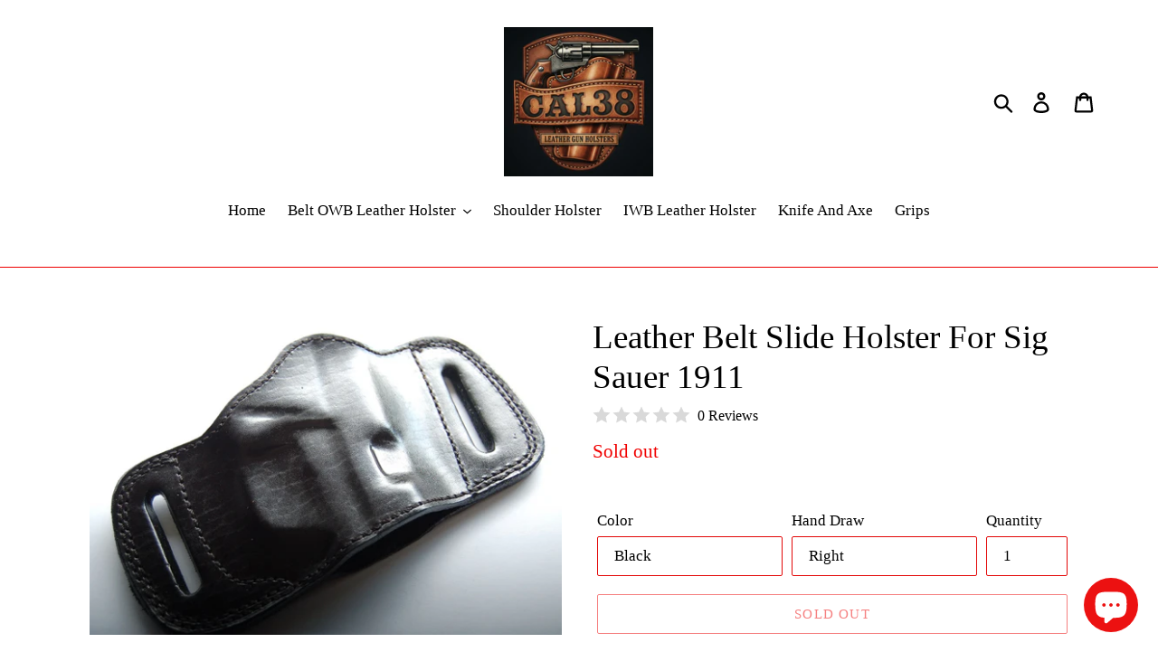

--- FILE ---
content_type: text/html; charset=utf-8
request_url: https://www.cal38.com/products/leather-belt-slide-holster-for-sig-sauer-1911
body_size: 27422
content:
<!doctype html>
<html class="no-js" lang="en">
<head>
  <meta name="google-site-verification" content="qhnIX_P4jJuri53C7UWr4ghwpDoRuqmW31kFWOV1MIQ" />
  <meta charset="utf-8">
  <meta http-equiv="X-UA-Compatible" content="IE=edge,chrome=1">
  <meta name="viewport" content="width=device-width,initial-scale=1">
  <meta name="theme-color" content="#eb0100">
  <link rel="canonical" href="https://www.cal38.com/products/leather-belt-slide-holster-for-sig-sauer-1911"><link rel="shortcut icon" href="//www.cal38.com/cdn/shop/files/cal38_bottom_32x32.png?v=1613707363" type="image/png"><title>Leather Belt Slide Holster For Sig Sauer 1911
&ndash; cal38</title><meta name="description" content="Cal38 Leather Belt Slide Holster For Sig Sauer 1911 % 100 Leather % 100 Handcrafted"><!-- /snippets/social-meta-tags.liquid -->




<meta property="og:site_name" content="cal38">
<meta property="og:url" content="https://www.cal38.com/products/leather-belt-slide-holster-for-sig-sauer-1911">
<meta property="og:title" content="Leather Belt Slide Holster For Sig Sauer 1911">
<meta property="og:type" content="product">
<meta property="og:description" content="Cal38 Leather Belt Slide Holster For Sig Sauer 1911 % 100 Leather % 100 Handcrafted">

  <meta property="og:price:amount" content="25.00">
  <meta property="og:price:currency" content="USD">

<meta property="og:image" content="http://www.cal38.com/cdn/shop/products/DSC_3850_bc34cc86-8dbb-43fb-b66d-ac3bf47a6bda_1200x1200.jpg?v=1571241769"><meta property="og:image" content="http://www.cal38.com/cdn/shop/products/DSC_3846_0dac002a-42a3-483f-8ba1-23532881c9ad_1200x1200.jpg?v=1571241769"><meta property="og:image" content="http://www.cal38.com/cdn/shop/products/DSC_3845_cc51b4a9-d855-46f4-b79c-5574bcbeb959_1200x1200.jpg?v=1571241769">
<meta property="og:image:secure_url" content="https://www.cal38.com/cdn/shop/products/DSC_3850_bc34cc86-8dbb-43fb-b66d-ac3bf47a6bda_1200x1200.jpg?v=1571241769"><meta property="og:image:secure_url" content="https://www.cal38.com/cdn/shop/products/DSC_3846_0dac002a-42a3-483f-8ba1-23532881c9ad_1200x1200.jpg?v=1571241769"><meta property="og:image:secure_url" content="https://www.cal38.com/cdn/shop/products/DSC_3845_cc51b4a9-d855-46f4-b79c-5574bcbeb959_1200x1200.jpg?v=1571241769">


<meta name="twitter:card" content="summary_large_image">
<meta name="twitter:title" content="Leather Belt Slide Holster For Sig Sauer 1911">
<meta name="twitter:description" content="Cal38 Leather Belt Slide Holster For Sig Sauer 1911 % 100 Leather % 100 Handcrafted">


  <link href="//www.cal38.com/cdn/shop/t/1/assets/theme.scss.css?v=70032464911886255271726304425" rel="stylesheet" type="text/css" media="all" />

  <script>
    var theme = {
      breakpoints: {
        medium: 750,
        large: 990,
        widescreen: 1400
      },
      strings: {
        addToCart: "Add to cart",
        soldOut: "Sold out",
        unavailable: "Unavailable",
        regularPrice: "Regular price",
        salePrice: "Sale price",
        sale: "Sale",
        showMore: "Show More",
        showLess: "Show Less",
        addressError: "Error looking up that address",
        addressNoResults: "No results for that address",
        addressQueryLimit: "You have exceeded the Google API usage limit. Consider upgrading to a \u003ca href=\"https:\/\/developers.google.com\/maps\/premium\/usage-limits\"\u003ePremium Plan\u003c\/a\u003e.",
        authError: "There was a problem authenticating your Google Maps account.",
        newWindow: "Opens in a new window.",
        external: "Opens external website.",
        newWindowExternal: "Opens external website in a new window.",
        removeLabel: "Remove [product]",
        update: "Update",
        quantity: "Quantity",
        discountedTotal: "Discounted total",
        regularTotal: "Regular total",
        priceColumn: "See Price column for discount details.",
        quantityMinimumMessage: "Quantity must be 1 or more",
        cartError: "There was an error while updating your cart. Please try again.",
        removedItemMessage: "Removed \u003cspan class=\"cart__removed-product-details\"\u003e([quantity]) [link]\u003c\/span\u003e from your cart.",
        unitPrice: "Unit price",
        unitPriceSeparator: "per",
        oneCartCount: "1 item",
        otherCartCount: "[count] items",
        quantityLabel: "Quantity: [count]"
      },
      moneyFormat: "${{amount}}",
      moneyFormatWithCurrency: "${{amount}} USD"
    }

    document.documentElement.className = document.documentElement.className.replace('no-js', 'js');
  </script><script src="//www.cal38.com/cdn/shop/t/1/assets/lazysizes.js?v=94224023136283657951568752617" async="async"></script>
  <script src="//www.cal38.com/cdn/shop/t/1/assets/vendor.js?v=12001839194546984181568752617" defer="defer"></script>
  <script src="//www.cal38.com/cdn/shop/t/1/assets/theme.js?v=43970868923318220201568752617" defer="defer"></script>

  <script>window.performance && window.performance.mark && window.performance.mark('shopify.content_for_header.start');</script><meta name="google-site-verification" content="f_c37nIpqvctlp4TF0l64fisyYaE4Ivofq_s141FdWs">
<meta name="google-site-verification" content="f_c37nIpqvctlp4TF0l64fisyYaE4Ivofq_s141FdWs">
<meta id="shopify-digital-wallet" name="shopify-digital-wallet" content="/26031226977/digital_wallets/dialog">
<link rel="alternate" hreflang="x-default" href="https://www.cal38.com/products/leather-belt-slide-holster-for-sig-sauer-1911">
<link rel="alternate" hreflang="en" href="https://www.cal38.com/products/leather-belt-slide-holster-for-sig-sauer-1911">
<link rel="alternate" hreflang="en-DE" href="https://www.cal38.com/en-de/products/leather-belt-slide-holster-for-sig-sauer-1911">
<link rel="alternate" type="application/json+oembed" href="https://www.cal38.com/products/leather-belt-slide-holster-for-sig-sauer-1911.oembed">
<script async="async" src="/checkouts/internal/preloads.js?locale=en-US"></script>
<script id="shopify-features" type="application/json">{"accessToken":"35218739b234b851f2427f88031fcce4","betas":["rich-media-storefront-analytics"],"domain":"www.cal38.com","predictiveSearch":true,"shopId":26031226977,"locale":"en"}</script>
<script>var Shopify = Shopify || {};
Shopify.shop = "cal38.myshopify.com";
Shopify.locale = "en";
Shopify.currency = {"active":"USD","rate":"1.0"};
Shopify.country = "US";
Shopify.theme = {"name":"Debut","id":76977864801,"schema_name":"Debut","schema_version":"13.2.2","theme_store_id":796,"role":"main"};
Shopify.theme.handle = "null";
Shopify.theme.style = {"id":null,"handle":null};
Shopify.cdnHost = "www.cal38.com/cdn";
Shopify.routes = Shopify.routes || {};
Shopify.routes.root = "/";</script>
<script type="module">!function(o){(o.Shopify=o.Shopify||{}).modules=!0}(window);</script>
<script>!function(o){function n(){var o=[];function n(){o.push(Array.prototype.slice.apply(arguments))}return n.q=o,n}var t=o.Shopify=o.Shopify||{};t.loadFeatures=n(),t.autoloadFeatures=n()}(window);</script>
<script id="shop-js-analytics" type="application/json">{"pageType":"product"}</script>
<script defer="defer" async type="module" src="//www.cal38.com/cdn/shopifycloud/shop-js/modules/v2/client.init-shop-cart-sync_BT-GjEfc.en.esm.js"></script>
<script defer="defer" async type="module" src="//www.cal38.com/cdn/shopifycloud/shop-js/modules/v2/chunk.common_D58fp_Oc.esm.js"></script>
<script defer="defer" async type="module" src="//www.cal38.com/cdn/shopifycloud/shop-js/modules/v2/chunk.modal_xMitdFEc.esm.js"></script>
<script type="module">
  await import("//www.cal38.com/cdn/shopifycloud/shop-js/modules/v2/client.init-shop-cart-sync_BT-GjEfc.en.esm.js");
await import("//www.cal38.com/cdn/shopifycloud/shop-js/modules/v2/chunk.common_D58fp_Oc.esm.js");
await import("//www.cal38.com/cdn/shopifycloud/shop-js/modules/v2/chunk.modal_xMitdFEc.esm.js");

  window.Shopify.SignInWithShop?.initShopCartSync?.({"fedCMEnabled":true,"windoidEnabled":true});

</script>
<script>(function() {
  var isLoaded = false;
  function asyncLoad() {
    if (isLoaded) return;
    isLoaded = true;
    var urls = ["https:\/\/cdn.vstar.app\/static\/js\/thankyou.js?shop=cal38.myshopify.com","https:\/\/d18eg7dreypte5.cloudfront.net\/browse-abandonment\/smsbump_timer.js?shop=cal38.myshopify.com"];
    for (var i = 0; i < urls.length; i++) {
      var s = document.createElement('script');
      s.type = 'text/javascript';
      s.async = true;
      s.src = urls[i];
      var x = document.getElementsByTagName('script')[0];
      x.parentNode.insertBefore(s, x);
    }
  };
  if(window.attachEvent) {
    window.attachEvent('onload', asyncLoad);
  } else {
    window.addEventListener('load', asyncLoad, false);
  }
})();</script>
<script id="__st">var __st={"a":26031226977,"offset":10800,"reqid":"41444571-aa89-43e1-9171-3c9b5bdbe9b4-1769052945","pageurl":"www.cal38.com\/products\/leather-belt-slide-holster-for-sig-sauer-1911","u":"982e3255705f","p":"product","rtyp":"product","rid":4275029147745};</script>
<script>window.ShopifyPaypalV4VisibilityTracking = true;</script>
<script id="captcha-bootstrap">!function(){'use strict';const t='contact',e='account',n='new_comment',o=[[t,t],['blogs',n],['comments',n],[t,'customer']],c=[[e,'customer_login'],[e,'guest_login'],[e,'recover_customer_password'],[e,'create_customer']],r=t=>t.map((([t,e])=>`form[action*='/${t}']:not([data-nocaptcha='true']) input[name='form_type'][value='${e}']`)).join(','),a=t=>()=>t?[...document.querySelectorAll(t)].map((t=>t.form)):[];function s(){const t=[...o],e=r(t);return a(e)}const i='password',u='form_key',d=['recaptcha-v3-token','g-recaptcha-response','h-captcha-response',i],f=()=>{try{return window.sessionStorage}catch{return}},m='__shopify_v',_=t=>t.elements[u];function p(t,e,n=!1){try{const o=window.sessionStorage,c=JSON.parse(o.getItem(e)),{data:r}=function(t){const{data:e,action:n}=t;return t[m]||n?{data:e,action:n}:{data:t,action:n}}(c);for(const[e,n]of Object.entries(r))t.elements[e]&&(t.elements[e].value=n);n&&o.removeItem(e)}catch(o){console.error('form repopulation failed',{error:o})}}const l='form_type',E='cptcha';function T(t){t.dataset[E]=!0}const w=window,h=w.document,L='Shopify',v='ce_forms',y='captcha';let A=!1;((t,e)=>{const n=(g='f06e6c50-85a8-45c8-87d0-21a2b65856fe',I='https://cdn.shopify.com/shopifycloud/storefront-forms-hcaptcha/ce_storefront_forms_captcha_hcaptcha.v1.5.2.iife.js',D={infoText:'Protected by hCaptcha',privacyText:'Privacy',termsText:'Terms'},(t,e,n)=>{const o=w[L][v],c=o.bindForm;if(c)return c(t,g,e,D).then(n);var r;o.q.push([[t,g,e,D],n]),r=I,A||(h.body.append(Object.assign(h.createElement('script'),{id:'captcha-provider',async:!0,src:r})),A=!0)});var g,I,D;w[L]=w[L]||{},w[L][v]=w[L][v]||{},w[L][v].q=[],w[L][y]=w[L][y]||{},w[L][y].protect=function(t,e){n(t,void 0,e),T(t)},Object.freeze(w[L][y]),function(t,e,n,w,h,L){const[v,y,A,g]=function(t,e,n){const i=e?o:[],u=t?c:[],d=[...i,...u],f=r(d),m=r(i),_=r(d.filter((([t,e])=>n.includes(e))));return[a(f),a(m),a(_),s()]}(w,h,L),I=t=>{const e=t.target;return e instanceof HTMLFormElement?e:e&&e.form},D=t=>v().includes(t);t.addEventListener('submit',(t=>{const e=I(t);if(!e)return;const n=D(e)&&!e.dataset.hcaptchaBound&&!e.dataset.recaptchaBound,o=_(e),c=g().includes(e)&&(!o||!o.value);(n||c)&&t.preventDefault(),c&&!n&&(function(t){try{if(!f())return;!function(t){const e=f();if(!e)return;const n=_(t);if(!n)return;const o=n.value;o&&e.removeItem(o)}(t);const e=Array.from(Array(32),(()=>Math.random().toString(36)[2])).join('');!function(t,e){_(t)||t.append(Object.assign(document.createElement('input'),{type:'hidden',name:u})),t.elements[u].value=e}(t,e),function(t,e){const n=f();if(!n)return;const o=[...t.querySelectorAll(`input[type='${i}']`)].map((({name:t})=>t)),c=[...d,...o],r={};for(const[a,s]of new FormData(t).entries())c.includes(a)||(r[a]=s);n.setItem(e,JSON.stringify({[m]:1,action:t.action,data:r}))}(t,e)}catch(e){console.error('failed to persist form',e)}}(e),e.submit())}));const S=(t,e)=>{t&&!t.dataset[E]&&(n(t,e.some((e=>e===t))),T(t))};for(const o of['focusin','change'])t.addEventListener(o,(t=>{const e=I(t);D(e)&&S(e,y())}));const B=e.get('form_key'),M=e.get(l),P=B&&M;t.addEventListener('DOMContentLoaded',(()=>{const t=y();if(P)for(const e of t)e.elements[l].value===M&&p(e,B);[...new Set([...A(),...v().filter((t=>'true'===t.dataset.shopifyCaptcha))])].forEach((e=>S(e,t)))}))}(h,new URLSearchParams(w.location.search),n,t,e,['guest_login'])})(!0,!0)}();</script>
<script integrity="sha256-4kQ18oKyAcykRKYeNunJcIwy7WH5gtpwJnB7kiuLZ1E=" data-source-attribution="shopify.loadfeatures" defer="defer" src="//www.cal38.com/cdn/shopifycloud/storefront/assets/storefront/load_feature-a0a9edcb.js" crossorigin="anonymous"></script>
<script data-source-attribution="shopify.dynamic_checkout.dynamic.init">var Shopify=Shopify||{};Shopify.PaymentButton=Shopify.PaymentButton||{isStorefrontPortableWallets:!0,init:function(){window.Shopify.PaymentButton.init=function(){};var t=document.createElement("script");t.src="https://www.cal38.com/cdn/shopifycloud/portable-wallets/latest/portable-wallets.en.js",t.type="module",document.head.appendChild(t)}};
</script>
<script data-source-attribution="shopify.dynamic_checkout.buyer_consent">
  function portableWalletsHideBuyerConsent(e){var t=document.getElementById("shopify-buyer-consent"),n=document.getElementById("shopify-subscription-policy-button");t&&n&&(t.classList.add("hidden"),t.setAttribute("aria-hidden","true"),n.removeEventListener("click",e))}function portableWalletsShowBuyerConsent(e){var t=document.getElementById("shopify-buyer-consent"),n=document.getElementById("shopify-subscription-policy-button");t&&n&&(t.classList.remove("hidden"),t.removeAttribute("aria-hidden"),n.addEventListener("click",e))}window.Shopify?.PaymentButton&&(window.Shopify.PaymentButton.hideBuyerConsent=portableWalletsHideBuyerConsent,window.Shopify.PaymentButton.showBuyerConsent=portableWalletsShowBuyerConsent);
</script>
<script>
  function portableWalletsCleanup(e){e&&e.src&&console.error("Failed to load portable wallets script "+e.src);var t=document.querySelectorAll("shopify-accelerated-checkout .shopify-payment-button__skeleton, shopify-accelerated-checkout-cart .wallet-cart-button__skeleton"),e=document.getElementById("shopify-buyer-consent");for(let e=0;e<t.length;e++)t[e].remove();e&&e.remove()}function portableWalletsNotLoadedAsModule(e){e instanceof ErrorEvent&&"string"==typeof e.message&&e.message.includes("import.meta")&&"string"==typeof e.filename&&e.filename.includes("portable-wallets")&&(window.removeEventListener("error",portableWalletsNotLoadedAsModule),window.Shopify.PaymentButton.failedToLoad=e,"loading"===document.readyState?document.addEventListener("DOMContentLoaded",window.Shopify.PaymentButton.init):window.Shopify.PaymentButton.init())}window.addEventListener("error",portableWalletsNotLoadedAsModule);
</script>

<script type="module" src="https://www.cal38.com/cdn/shopifycloud/portable-wallets/latest/portable-wallets.en.js" onError="portableWalletsCleanup(this)" crossorigin="anonymous"></script>
<script nomodule>
  document.addEventListener("DOMContentLoaded", portableWalletsCleanup);
</script>

<link id="shopify-accelerated-checkout-styles" rel="stylesheet" media="screen" href="https://www.cal38.com/cdn/shopifycloud/portable-wallets/latest/accelerated-checkout-backwards-compat.css" crossorigin="anonymous">
<style id="shopify-accelerated-checkout-cart">
        #shopify-buyer-consent {
  margin-top: 1em;
  display: inline-block;
  width: 100%;
}

#shopify-buyer-consent.hidden {
  display: none;
}

#shopify-subscription-policy-button {
  background: none;
  border: none;
  padding: 0;
  text-decoration: underline;
  font-size: inherit;
  cursor: pointer;
}

#shopify-subscription-policy-button::before {
  box-shadow: none;
}

      </style>

<script>window.performance && window.performance.mark && window.performance.mark('shopify.content_for_header.end');</script>
<script src="https://cdn.shopify.com/extensions/e8878072-2f6b-4e89-8082-94b04320908d/inbox-1254/assets/inbox-chat-loader.js" type="text/javascript" defer="defer"></script>
<link href="https://monorail-edge.shopifysvc.com" rel="dns-prefetch">
<script>(function(){if ("sendBeacon" in navigator && "performance" in window) {try {var session_token_from_headers = performance.getEntriesByType('navigation')[0].serverTiming.find(x => x.name == '_s').description;} catch {var session_token_from_headers = undefined;}var session_cookie_matches = document.cookie.match(/_shopify_s=([^;]*)/);var session_token_from_cookie = session_cookie_matches && session_cookie_matches.length === 2 ? session_cookie_matches[1] : "";var session_token = session_token_from_headers || session_token_from_cookie || "";function handle_abandonment_event(e) {var entries = performance.getEntries().filter(function(entry) {return /monorail-edge.shopifysvc.com/.test(entry.name);});if (!window.abandonment_tracked && entries.length === 0) {window.abandonment_tracked = true;var currentMs = Date.now();var navigation_start = performance.timing.navigationStart;var payload = {shop_id: 26031226977,url: window.location.href,navigation_start,duration: currentMs - navigation_start,session_token,page_type: "product"};window.navigator.sendBeacon("https://monorail-edge.shopifysvc.com/v1/produce", JSON.stringify({schema_id: "online_store_buyer_site_abandonment/1.1",payload: payload,metadata: {event_created_at_ms: currentMs,event_sent_at_ms: currentMs}}));}}window.addEventListener('pagehide', handle_abandonment_event);}}());</script>
<script id="web-pixels-manager-setup">(function e(e,d,r,n,o){if(void 0===o&&(o={}),!Boolean(null===(a=null===(i=window.Shopify)||void 0===i?void 0:i.analytics)||void 0===a?void 0:a.replayQueue)){var i,a;window.Shopify=window.Shopify||{};var t=window.Shopify;t.analytics=t.analytics||{};var s=t.analytics;s.replayQueue=[],s.publish=function(e,d,r){return s.replayQueue.push([e,d,r]),!0};try{self.performance.mark("wpm:start")}catch(e){}var l=function(){var e={modern:/Edge?\/(1{2}[4-9]|1[2-9]\d|[2-9]\d{2}|\d{4,})\.\d+(\.\d+|)|Firefox\/(1{2}[4-9]|1[2-9]\d|[2-9]\d{2}|\d{4,})\.\d+(\.\d+|)|Chrom(ium|e)\/(9{2}|\d{3,})\.\d+(\.\d+|)|(Maci|X1{2}).+ Version\/(15\.\d+|(1[6-9]|[2-9]\d|\d{3,})\.\d+)([,.]\d+|)( \(\w+\)|)( Mobile\/\w+|) Safari\/|Chrome.+OPR\/(9{2}|\d{3,})\.\d+\.\d+|(CPU[ +]OS|iPhone[ +]OS|CPU[ +]iPhone|CPU IPhone OS|CPU iPad OS)[ +]+(15[._]\d+|(1[6-9]|[2-9]\d|\d{3,})[._]\d+)([._]\d+|)|Android:?[ /-](13[3-9]|1[4-9]\d|[2-9]\d{2}|\d{4,})(\.\d+|)(\.\d+|)|Android.+Firefox\/(13[5-9]|1[4-9]\d|[2-9]\d{2}|\d{4,})\.\d+(\.\d+|)|Android.+Chrom(ium|e)\/(13[3-9]|1[4-9]\d|[2-9]\d{2}|\d{4,})\.\d+(\.\d+|)|SamsungBrowser\/([2-9]\d|\d{3,})\.\d+/,legacy:/Edge?\/(1[6-9]|[2-9]\d|\d{3,})\.\d+(\.\d+|)|Firefox\/(5[4-9]|[6-9]\d|\d{3,})\.\d+(\.\d+|)|Chrom(ium|e)\/(5[1-9]|[6-9]\d|\d{3,})\.\d+(\.\d+|)([\d.]+$|.*Safari\/(?![\d.]+ Edge\/[\d.]+$))|(Maci|X1{2}).+ Version\/(10\.\d+|(1[1-9]|[2-9]\d|\d{3,})\.\d+)([,.]\d+|)( \(\w+\)|)( Mobile\/\w+|) Safari\/|Chrome.+OPR\/(3[89]|[4-9]\d|\d{3,})\.\d+\.\d+|(CPU[ +]OS|iPhone[ +]OS|CPU[ +]iPhone|CPU IPhone OS|CPU iPad OS)[ +]+(10[._]\d+|(1[1-9]|[2-9]\d|\d{3,})[._]\d+)([._]\d+|)|Android:?[ /-](13[3-9]|1[4-9]\d|[2-9]\d{2}|\d{4,})(\.\d+|)(\.\d+|)|Mobile Safari.+OPR\/([89]\d|\d{3,})\.\d+\.\d+|Android.+Firefox\/(13[5-9]|1[4-9]\d|[2-9]\d{2}|\d{4,})\.\d+(\.\d+|)|Android.+Chrom(ium|e)\/(13[3-9]|1[4-9]\d|[2-9]\d{2}|\d{4,})\.\d+(\.\d+|)|Android.+(UC? ?Browser|UCWEB|U3)[ /]?(15\.([5-9]|\d{2,})|(1[6-9]|[2-9]\d|\d{3,})\.\d+)\.\d+|SamsungBrowser\/(5\.\d+|([6-9]|\d{2,})\.\d+)|Android.+MQ{2}Browser\/(14(\.(9|\d{2,})|)|(1[5-9]|[2-9]\d|\d{3,})(\.\d+|))(\.\d+|)|K[Aa][Ii]OS\/(3\.\d+|([4-9]|\d{2,})\.\d+)(\.\d+|)/},d=e.modern,r=e.legacy,n=navigator.userAgent;return n.match(d)?"modern":n.match(r)?"legacy":"unknown"}(),u="modern"===l?"modern":"legacy",c=(null!=n?n:{modern:"",legacy:""})[u],f=function(e){return[e.baseUrl,"/wpm","/b",e.hashVersion,"modern"===e.buildTarget?"m":"l",".js"].join("")}({baseUrl:d,hashVersion:r,buildTarget:u}),m=function(e){var d=e.version,r=e.bundleTarget,n=e.surface,o=e.pageUrl,i=e.monorailEndpoint;return{emit:function(e){var a=e.status,t=e.errorMsg,s=(new Date).getTime(),l=JSON.stringify({metadata:{event_sent_at_ms:s},events:[{schema_id:"web_pixels_manager_load/3.1",payload:{version:d,bundle_target:r,page_url:o,status:a,surface:n,error_msg:t},metadata:{event_created_at_ms:s}}]});if(!i)return console&&console.warn&&console.warn("[Web Pixels Manager] No Monorail endpoint provided, skipping logging."),!1;try{return self.navigator.sendBeacon.bind(self.navigator)(i,l)}catch(e){}var u=new XMLHttpRequest;try{return u.open("POST",i,!0),u.setRequestHeader("Content-Type","text/plain"),u.send(l),!0}catch(e){return console&&console.warn&&console.warn("[Web Pixels Manager] Got an unhandled error while logging to Monorail."),!1}}}}({version:r,bundleTarget:l,surface:e.surface,pageUrl:self.location.href,monorailEndpoint:e.monorailEndpoint});try{o.browserTarget=l,function(e){var d=e.src,r=e.async,n=void 0===r||r,o=e.onload,i=e.onerror,a=e.sri,t=e.scriptDataAttributes,s=void 0===t?{}:t,l=document.createElement("script"),u=document.querySelector("head"),c=document.querySelector("body");if(l.async=n,l.src=d,a&&(l.integrity=a,l.crossOrigin="anonymous"),s)for(var f in s)if(Object.prototype.hasOwnProperty.call(s,f))try{l.dataset[f]=s[f]}catch(e){}if(o&&l.addEventListener("load",o),i&&l.addEventListener("error",i),u)u.appendChild(l);else{if(!c)throw new Error("Did not find a head or body element to append the script");c.appendChild(l)}}({src:f,async:!0,onload:function(){if(!function(){var e,d;return Boolean(null===(d=null===(e=window.Shopify)||void 0===e?void 0:e.analytics)||void 0===d?void 0:d.initialized)}()){var d=window.webPixelsManager.init(e)||void 0;if(d){var r=window.Shopify.analytics;r.replayQueue.forEach((function(e){var r=e[0],n=e[1],o=e[2];d.publishCustomEvent(r,n,o)})),r.replayQueue=[],r.publish=d.publishCustomEvent,r.visitor=d.visitor,r.initialized=!0}}},onerror:function(){return m.emit({status:"failed",errorMsg:"".concat(f," has failed to load")})},sri:function(e){var d=/^sha384-[A-Za-z0-9+/=]+$/;return"string"==typeof e&&d.test(e)}(c)?c:"",scriptDataAttributes:o}),m.emit({status:"loading"})}catch(e){m.emit({status:"failed",errorMsg:(null==e?void 0:e.message)||"Unknown error"})}}})({shopId: 26031226977,storefrontBaseUrl: "https://www.cal38.com",extensionsBaseUrl: "https://extensions.shopifycdn.com/cdn/shopifycloud/web-pixels-manager",monorailEndpoint: "https://monorail-edge.shopifysvc.com/unstable/produce_batch",surface: "storefront-renderer",enabledBetaFlags: ["2dca8a86"],webPixelsConfigList: [{"id":"769360071","configuration":"{\"shopId\": \"26031226977\", \"domain\": \"https:\/\/api.trustoo.io\/\"}","eventPayloadVersion":"v1","runtimeContext":"STRICT","scriptVersion":"ba09fa9fe3be54bc43d59b10cafc99bb","type":"APP","apiClientId":6212459,"privacyPurposes":["ANALYTICS","SALE_OF_DATA"],"dataSharingAdjustments":{"protectedCustomerApprovalScopes":["read_customer_address","read_customer_email","read_customer_name","read_customer_personal_data","read_customer_phone"]}},{"id":"683311303","configuration":"{\"store\":\"cal38.myshopify.com\"}","eventPayloadVersion":"v1","runtimeContext":"STRICT","scriptVersion":"8450b52b59e80bfb2255f1e069ee1acd","type":"APP","apiClientId":740217,"privacyPurposes":["ANALYTICS","MARKETING","SALE_OF_DATA"],"dataSharingAdjustments":{"protectedCustomerApprovalScopes":["read_customer_address","read_customer_email","read_customer_name","read_customer_personal_data","read_customer_phone"]}},{"id":"552501447","configuration":"{\"config\":\"{\\\"google_tag_ids\\\":[\\\"GT-NN6C3ZC\\\",\\\"G-4YV47B9F9Q\\\"],\\\"target_country\\\":\\\"US\\\",\\\"gtag_events\\\":[{\\\"type\\\":\\\"begin_checkout\\\",\\\"action_label\\\":\\\"G-4YV47B9F9Q\\\"},{\\\"type\\\":\\\"search\\\",\\\"action_label\\\":\\\"G-4YV47B9F9Q\\\"},{\\\"type\\\":\\\"view_item\\\",\\\"action_label\\\":[\\\"MC-JDWXVDHKT6\\\",\\\"G-4YV47B9F9Q\\\"]},{\\\"type\\\":\\\"purchase\\\",\\\"action_label\\\":[\\\"MC-JDWXVDHKT6\\\",\\\"G-4YV47B9F9Q\\\"]},{\\\"type\\\":\\\"page_view\\\",\\\"action_label\\\":[\\\"MC-JDWXVDHKT6\\\",\\\"G-4YV47B9F9Q\\\"]},{\\\"type\\\":\\\"add_payment_info\\\",\\\"action_label\\\":\\\"G-4YV47B9F9Q\\\"},{\\\"type\\\":\\\"add_to_cart\\\",\\\"action_label\\\":\\\"G-4YV47B9F9Q\\\"}],\\\"enable_monitoring_mode\\\":false}\"}","eventPayloadVersion":"v1","runtimeContext":"OPEN","scriptVersion":"b2a88bafab3e21179ed38636efcd8a93","type":"APP","apiClientId":1780363,"privacyPurposes":[],"dataSharingAdjustments":{"protectedCustomerApprovalScopes":["read_customer_address","read_customer_email","read_customer_name","read_customer_personal_data","read_customer_phone"]}},{"id":"423723207","configuration":"{\"pixel_id\":\"141497387750518\",\"pixel_type\":\"facebook_pixel\",\"metaapp_system_user_token\":\"-\"}","eventPayloadVersion":"v1","runtimeContext":"OPEN","scriptVersion":"ca16bc87fe92b6042fbaa3acc2fbdaa6","type":"APP","apiClientId":2329312,"privacyPurposes":["ANALYTICS","MARKETING","SALE_OF_DATA"],"dataSharingAdjustments":{"protectedCustomerApprovalScopes":["read_customer_address","read_customer_email","read_customer_name","read_customer_personal_data","read_customer_phone"]}},{"id":"106397895","eventPayloadVersion":"v1","runtimeContext":"LAX","scriptVersion":"1","type":"CUSTOM","privacyPurposes":["ANALYTICS"],"name":"Google Analytics tag (migrated)"},{"id":"shopify-app-pixel","configuration":"{}","eventPayloadVersion":"v1","runtimeContext":"STRICT","scriptVersion":"0450","apiClientId":"shopify-pixel","type":"APP","privacyPurposes":["ANALYTICS","MARKETING"]},{"id":"shopify-custom-pixel","eventPayloadVersion":"v1","runtimeContext":"LAX","scriptVersion":"0450","apiClientId":"shopify-pixel","type":"CUSTOM","privacyPurposes":["ANALYTICS","MARKETING"]}],isMerchantRequest: false,initData: {"shop":{"name":"cal38","paymentSettings":{"currencyCode":"USD"},"myshopifyDomain":"cal38.myshopify.com","countryCode":"TR","storefrontUrl":"https:\/\/www.cal38.com"},"customer":null,"cart":null,"checkout":null,"productVariants":[{"price":{"amount":25.0,"currencyCode":"USD"},"product":{"title":"Leather Belt Slide Holster For Sig Sauer 1911","vendor":"cal38","id":"4275029147745","untranslatedTitle":"Leather Belt Slide Holster For Sig Sauer 1911","url":"\/products\/leather-belt-slide-holster-for-sig-sauer-1911","type":"Belt Slide"},"id":"30859636899937","image":{"src":"\/\/www.cal38.com\/cdn\/shop\/products\/DSC_3852_4d63380d-88c9-4a8d-954d-c8bb3d82c829.jpg?v=1571241769"},"sku":"","title":"Black \/ Right","untranslatedTitle":"Black \/ Right"},{"price":{"amount":25.0,"currencyCode":"USD"},"product":{"title":"Leather Belt Slide Holster For Sig Sauer 1911","vendor":"cal38","id":"4275029147745","untranslatedTitle":"Leather Belt Slide Holster For Sig Sauer 1911","url":"\/products\/leather-belt-slide-holster-for-sig-sauer-1911","type":"Belt Slide"},"id":"30859636932705","image":{"src":"\/\/www.cal38.com\/cdn\/shop\/products\/DSC_3850_fe3305e7-f061-47f5-aea3-39bd139298fc.jpg?v=1571241769"},"sku":"","title":"Black \/ Left","untranslatedTitle":"Black \/ Left"},{"price":{"amount":25.0,"currencyCode":"USD"},"product":{"title":"Leather Belt Slide Holster For Sig Sauer 1911","vendor":"cal38","id":"4275029147745","untranslatedTitle":"Leather Belt Slide Holster For Sig Sauer 1911","url":"\/products\/leather-belt-slide-holster-for-sig-sauer-1911","type":"Belt Slide"},"id":"30859636965473","image":{"src":"\/\/www.cal38.com\/cdn\/shop\/products\/DSC_3847_5d31f9d6-b852-485e-9e91-62c6e8175ba4.jpg?v=1571241769"},"sku":"","title":"Tan \/ Right","untranslatedTitle":"Tan \/ Right"},{"price":{"amount":25.0,"currencyCode":"USD"},"product":{"title":"Leather Belt Slide Holster For Sig Sauer 1911","vendor":"cal38","id":"4275029147745","untranslatedTitle":"Leather Belt Slide Holster For Sig Sauer 1911","url":"\/products\/leather-belt-slide-holster-for-sig-sauer-1911","type":"Belt Slide"},"id":"30859636998241","image":{"src":"\/\/www.cal38.com\/cdn\/shop\/products\/DSC_3845_bc2a5957-774c-42c6-9491-e4ff8ee71bea.jpg?v=1571241769"},"sku":"","title":"Tan \/ Left","untranslatedTitle":"Tan \/ Left"}],"purchasingCompany":null},},"https://www.cal38.com/cdn","fcfee988w5aeb613cpc8e4bc33m6693e112",{"modern":"","legacy":""},{"shopId":"26031226977","storefrontBaseUrl":"https:\/\/www.cal38.com","extensionBaseUrl":"https:\/\/extensions.shopifycdn.com\/cdn\/shopifycloud\/web-pixels-manager","surface":"storefront-renderer","enabledBetaFlags":"[\"2dca8a86\"]","isMerchantRequest":"false","hashVersion":"fcfee988w5aeb613cpc8e4bc33m6693e112","publish":"custom","events":"[[\"page_viewed\",{}],[\"product_viewed\",{\"productVariant\":{\"price\":{\"amount\":25.0,\"currencyCode\":\"USD\"},\"product\":{\"title\":\"Leather Belt Slide Holster For Sig Sauer 1911\",\"vendor\":\"cal38\",\"id\":\"4275029147745\",\"untranslatedTitle\":\"Leather Belt Slide Holster For Sig Sauer 1911\",\"url\":\"\/products\/leather-belt-slide-holster-for-sig-sauer-1911\",\"type\":\"Belt Slide\"},\"id\":\"30859636899937\",\"image\":{\"src\":\"\/\/www.cal38.com\/cdn\/shop\/products\/DSC_3852_4d63380d-88c9-4a8d-954d-c8bb3d82c829.jpg?v=1571241769\"},\"sku\":\"\",\"title\":\"Black \/ Right\",\"untranslatedTitle\":\"Black \/ Right\"}}]]"});</script><script>
  window.ShopifyAnalytics = window.ShopifyAnalytics || {};
  window.ShopifyAnalytics.meta = window.ShopifyAnalytics.meta || {};
  window.ShopifyAnalytics.meta.currency = 'USD';
  var meta = {"product":{"id":4275029147745,"gid":"gid:\/\/shopify\/Product\/4275029147745","vendor":"cal38","type":"Belt Slide","handle":"leather-belt-slide-holster-for-sig-sauer-1911","variants":[{"id":30859636899937,"price":2500,"name":"Leather Belt Slide Holster For Sig Sauer 1911 - Black \/ Right","public_title":"Black \/ Right","sku":""},{"id":30859636932705,"price":2500,"name":"Leather Belt Slide Holster For Sig Sauer 1911 - Black \/ Left","public_title":"Black \/ Left","sku":""},{"id":30859636965473,"price":2500,"name":"Leather Belt Slide Holster For Sig Sauer 1911 - Tan \/ Right","public_title":"Tan \/ Right","sku":""},{"id":30859636998241,"price":2500,"name":"Leather Belt Slide Holster For Sig Sauer 1911 - Tan \/ Left","public_title":"Tan \/ Left","sku":""}],"remote":false},"page":{"pageType":"product","resourceType":"product","resourceId":4275029147745,"requestId":"41444571-aa89-43e1-9171-3c9b5bdbe9b4-1769052945"}};
  for (var attr in meta) {
    window.ShopifyAnalytics.meta[attr] = meta[attr];
  }
</script>
<script class="analytics">
  (function () {
    var customDocumentWrite = function(content) {
      var jquery = null;

      if (window.jQuery) {
        jquery = window.jQuery;
      } else if (window.Checkout && window.Checkout.$) {
        jquery = window.Checkout.$;
      }

      if (jquery) {
        jquery('body').append(content);
      }
    };

    var hasLoggedConversion = function(token) {
      if (token) {
        return document.cookie.indexOf('loggedConversion=' + token) !== -1;
      }
      return false;
    }

    var setCookieIfConversion = function(token) {
      if (token) {
        var twoMonthsFromNow = new Date(Date.now());
        twoMonthsFromNow.setMonth(twoMonthsFromNow.getMonth() + 2);

        document.cookie = 'loggedConversion=' + token + '; expires=' + twoMonthsFromNow;
      }
    }

    var trekkie = window.ShopifyAnalytics.lib = window.trekkie = window.trekkie || [];
    if (trekkie.integrations) {
      return;
    }
    trekkie.methods = [
      'identify',
      'page',
      'ready',
      'track',
      'trackForm',
      'trackLink'
    ];
    trekkie.factory = function(method) {
      return function() {
        var args = Array.prototype.slice.call(arguments);
        args.unshift(method);
        trekkie.push(args);
        return trekkie;
      };
    };
    for (var i = 0; i < trekkie.methods.length; i++) {
      var key = trekkie.methods[i];
      trekkie[key] = trekkie.factory(key);
    }
    trekkie.load = function(config) {
      trekkie.config = config || {};
      trekkie.config.initialDocumentCookie = document.cookie;
      var first = document.getElementsByTagName('script')[0];
      var script = document.createElement('script');
      script.type = 'text/javascript';
      script.onerror = function(e) {
        var scriptFallback = document.createElement('script');
        scriptFallback.type = 'text/javascript';
        scriptFallback.onerror = function(error) {
                var Monorail = {
      produce: function produce(monorailDomain, schemaId, payload) {
        var currentMs = new Date().getTime();
        var event = {
          schema_id: schemaId,
          payload: payload,
          metadata: {
            event_created_at_ms: currentMs,
            event_sent_at_ms: currentMs
          }
        };
        return Monorail.sendRequest("https://" + monorailDomain + "/v1/produce", JSON.stringify(event));
      },
      sendRequest: function sendRequest(endpointUrl, payload) {
        // Try the sendBeacon API
        if (window && window.navigator && typeof window.navigator.sendBeacon === 'function' && typeof window.Blob === 'function' && !Monorail.isIos12()) {
          var blobData = new window.Blob([payload], {
            type: 'text/plain'
          });

          if (window.navigator.sendBeacon(endpointUrl, blobData)) {
            return true;
          } // sendBeacon was not successful

        } // XHR beacon

        var xhr = new XMLHttpRequest();

        try {
          xhr.open('POST', endpointUrl);
          xhr.setRequestHeader('Content-Type', 'text/plain');
          xhr.send(payload);
        } catch (e) {
          console.log(e);
        }

        return false;
      },
      isIos12: function isIos12() {
        return window.navigator.userAgent.lastIndexOf('iPhone; CPU iPhone OS 12_') !== -1 || window.navigator.userAgent.lastIndexOf('iPad; CPU OS 12_') !== -1;
      }
    };
    Monorail.produce('monorail-edge.shopifysvc.com',
      'trekkie_storefront_load_errors/1.1',
      {shop_id: 26031226977,
      theme_id: 76977864801,
      app_name: "storefront",
      context_url: window.location.href,
      source_url: "//www.cal38.com/cdn/s/trekkie.storefront.1bbfab421998800ff09850b62e84b8915387986d.min.js"});

        };
        scriptFallback.async = true;
        scriptFallback.src = '//www.cal38.com/cdn/s/trekkie.storefront.1bbfab421998800ff09850b62e84b8915387986d.min.js';
        first.parentNode.insertBefore(scriptFallback, first);
      };
      script.async = true;
      script.src = '//www.cal38.com/cdn/s/trekkie.storefront.1bbfab421998800ff09850b62e84b8915387986d.min.js';
      first.parentNode.insertBefore(script, first);
    };
    trekkie.load(
      {"Trekkie":{"appName":"storefront","development":false,"defaultAttributes":{"shopId":26031226977,"isMerchantRequest":null,"themeId":76977864801,"themeCityHash":"1751012092489043922","contentLanguage":"en","currency":"USD","eventMetadataId":"42de1b91-f6d0-4404-a7cf-fc54dd432e9d"},"isServerSideCookieWritingEnabled":true,"monorailRegion":"shop_domain","enabledBetaFlags":["65f19447"]},"Session Attribution":{},"S2S":{"facebookCapiEnabled":true,"source":"trekkie-storefront-renderer","apiClientId":580111}}
    );

    var loaded = false;
    trekkie.ready(function() {
      if (loaded) return;
      loaded = true;

      window.ShopifyAnalytics.lib = window.trekkie;

      var originalDocumentWrite = document.write;
      document.write = customDocumentWrite;
      try { window.ShopifyAnalytics.merchantGoogleAnalytics.call(this); } catch(error) {};
      document.write = originalDocumentWrite;

      window.ShopifyAnalytics.lib.page(null,{"pageType":"product","resourceType":"product","resourceId":4275029147745,"requestId":"41444571-aa89-43e1-9171-3c9b5bdbe9b4-1769052945","shopifyEmitted":true});

      var match = window.location.pathname.match(/checkouts\/(.+)\/(thank_you|post_purchase)/)
      var token = match? match[1]: undefined;
      if (!hasLoggedConversion(token)) {
        setCookieIfConversion(token);
        window.ShopifyAnalytics.lib.track("Viewed Product",{"currency":"USD","variantId":30859636899937,"productId":4275029147745,"productGid":"gid:\/\/shopify\/Product\/4275029147745","name":"Leather Belt Slide Holster For Sig Sauer 1911 - Black \/ Right","price":"25.00","sku":"","brand":"cal38","variant":"Black \/ Right","category":"Belt Slide","nonInteraction":true,"remote":false},undefined,undefined,{"shopifyEmitted":true});
      window.ShopifyAnalytics.lib.track("monorail:\/\/trekkie_storefront_viewed_product\/1.1",{"currency":"USD","variantId":30859636899937,"productId":4275029147745,"productGid":"gid:\/\/shopify\/Product\/4275029147745","name":"Leather Belt Slide Holster For Sig Sauer 1911 - Black \/ Right","price":"25.00","sku":"","brand":"cal38","variant":"Black \/ Right","category":"Belt Slide","nonInteraction":true,"remote":false,"referer":"https:\/\/www.cal38.com\/products\/leather-belt-slide-holster-for-sig-sauer-1911"});
      }
    });


        var eventsListenerScript = document.createElement('script');
        eventsListenerScript.async = true;
        eventsListenerScript.src = "//www.cal38.com/cdn/shopifycloud/storefront/assets/shop_events_listener-3da45d37.js";
        document.getElementsByTagName('head')[0].appendChild(eventsListenerScript);

})();</script>
  <script>
  if (!window.ga || (window.ga && typeof window.ga !== 'function')) {
    window.ga = function ga() {
      (window.ga.q = window.ga.q || []).push(arguments);
      if (window.Shopify && window.Shopify.analytics && typeof window.Shopify.analytics.publish === 'function') {
        window.Shopify.analytics.publish("ga_stub_called", {}, {sendTo: "google_osp_migration"});
      }
      console.error("Shopify's Google Analytics stub called with:", Array.from(arguments), "\nSee https://help.shopify.com/manual/promoting-marketing/pixels/pixel-migration#google for more information.");
    };
    if (window.Shopify && window.Shopify.analytics && typeof window.Shopify.analytics.publish === 'function') {
      window.Shopify.analytics.publish("ga_stub_initialized", {}, {sendTo: "google_osp_migration"});
    }
  }
</script>
<script
  defer
  src="https://www.cal38.com/cdn/shopifycloud/perf-kit/shopify-perf-kit-3.0.4.min.js"
  data-application="storefront-renderer"
  data-shop-id="26031226977"
  data-render-region="gcp-us-central1"
  data-page-type="product"
  data-theme-instance-id="76977864801"
  data-theme-name="Debut"
  data-theme-version="13.2.2"
  data-monorail-region="shop_domain"
  data-resource-timing-sampling-rate="10"
  data-shs="true"
  data-shs-beacon="true"
  data-shs-export-with-fetch="true"
  data-shs-logs-sample-rate="1"
  data-shs-beacon-endpoint="https://www.cal38.com/api/collect"
></script>
</head>

<body class="template-product">

  <a class="in-page-link visually-hidden skip-link" href="#MainContent">Skip to content</a>

  <div id="SearchDrawer" class="search-bar drawer drawer--top" role="dialog" aria-modal="true" aria-label="Search">
    <div class="search-bar__table">
      <div class="search-bar__table-cell search-bar__form-wrapper">
        <form class="search search-bar__form" action="/search" method="get" role="search">
          <input class="search__input search-bar__input" type="search" name="q" value="" placeholder="Search" aria-label="Search">
          <button class="search-bar__submit search__submit btn--link" type="submit">
            <svg aria-hidden="true" focusable="false" role="presentation" class="icon icon-search" viewBox="0 0 37 40"><path d="M35.6 36l-9.8-9.8c4.1-5.4 3.6-13.2-1.3-18.1-5.4-5.4-14.2-5.4-19.7 0-5.4 5.4-5.4 14.2 0 19.7 2.6 2.6 6.1 4.1 9.8 4.1 3 0 5.9-1 8.3-2.8l9.8 9.8c.4.4.9.6 1.4.6s1-.2 1.4-.6c.9-.9.9-2.1.1-2.9zm-20.9-8.2c-2.6 0-5.1-1-7-2.9-3.9-3.9-3.9-10.1 0-14C9.6 9 12.2 8 14.7 8s5.1 1 7 2.9c3.9 3.9 3.9 10.1 0 14-1.9 1.9-4.4 2.9-7 2.9z"/></svg>
            <span class="icon__fallback-text">Submit</span>
          </button>
        </form>
      </div>
      <div class="search-bar__table-cell text-right">
        <button type="button" class="btn--link search-bar__close js-drawer-close">
          
          <span class="icon__fallback-text">Close search</span>
        </button>
      </div>
    </div>
  </div><style data-shopify>

  .cart-popup {
    box-shadow: 1px 1px 10px 2px rgba(238, 1, 0, 0.5);
  }</style><div class="cart-popup-wrapper cart-popup-wrapper--hidden" role="dialog" aria-modal="true" aria-labelledby="CartPopupHeading" data-cart-popup-wrapper>
  <div class="cart-popup" data-cart-popup tabindex="-1">
    <h2 id="CartPopupHeading" class="cart-popup__heading">Just added to your cart</h2>
    <button class="cart-popup__close" aria-label="Close" data-cart-popup-close></button>

    <div class="cart-popup-item">
      <div class="cart-popup-item__image-wrapper hide" data-cart-popup-image-wrapper>
        <div class="cart-popup-item__image cart-popup-item__image--placeholder" data-cart-popup-image-placeholder>
          <div data-placeholder-size></div>
          <div class="placeholder-background placeholder-background--animation"></div>
        </div>
      </div>
      <div class="cart-popup-item__description">
        <div>
          <div class="cart-popup-item__title" data-cart-popup-title></div>
          <ul class="product-details" aria-label="Product details" data-cart-popup-product-details></ul>
        </div>
        <div class="cart-popup-item__quantity">
          <span class="visually-hidden" data-cart-popup-quantity-label></span>
          <span aria-hidden="true">Qty:</span>
          <span aria-hidden="true" data-cart-popup-quantity></span>
        </div>
      </div>
    </div>

    <a href="/cart" class="cart-popup__cta-link btn btn--secondary-accent">
      View cart (<span data-cart-popup-cart-quantity></span>)
    </a>

    <div class="cart-popup__dismiss">
      <button class="cart-popup__dismiss-button text-link text-link--accent" data-cart-popup-dismiss>
        
      </button>
    </div>
  </div>
</div>

<div id="shopify-section-header" class="shopify-section">
  <style>
    
      .site-header__logo-image {
        max-width: 165px;
      }
    

    
  </style>


<div data-section-id="header" data-section-type="header-section">
  
    
  

  <header class="site-header logo--center" role="banner">
    <div class="grid grid--no-gutters grid--table site-header__mobile-nav">
      

      <div class="grid__item medium-up--one-third medium-up--push-one-third logo-align--center">
        
        
          <div class="h2 site-header__logo">
        
          
<a href="/" class="site-header__logo-image site-header__logo-image--centered">
              
              <img class="lazyload js"
                   src="//www.cal38.com/cdn/shop/files/www.cal38.com_300x300.jpg?v=1757795828"
                   data-src="//www.cal38.com/cdn/shop/files/www.cal38.com_{width}x.jpg?v=1757795828"
                   data-widths="[180, 360, 540, 720, 900, 1080, 1296, 1512, 1728, 2048]"
                   data-aspectratio="1.0"
                   data-sizes="auto"
                   alt="cal38"
                   style="max-width: 165px">
              <noscript>
                
                <img src="//www.cal38.com/cdn/shop/files/www.cal38.com_165x.jpg?v=1757795828"
                     srcset="//www.cal38.com/cdn/shop/files/www.cal38.com_165x.jpg?v=1757795828 1x, //www.cal38.com/cdn/shop/files/www.cal38.com_165x@2x.jpg?v=1757795828 2x"
                     alt="cal38"
                     style="max-width: 165px;">
              </noscript>
            </a>
          
        
          </div>
        
      </div>

      

      <div class="grid__item medium-up--one-third medium-up--push-one-third text-right site-header__icons site-header__icons--plus">
        <div class="site-header__icons-wrapper">
          <div class="site-header__search site-header__icon">
            <form action="/search" method="get" class="search-header search" role="search">
  <input class="search-header__input search__input"
    type="search"
    name="q"
    placeholder="Search"
    aria-label="Search">
  <button class="search-header__submit search__submit btn--link site-header__icon" type="submit">
    <svg aria-hidden="true" focusable="false" role="presentation" class="icon icon-search" viewBox="0 0 37 40"><path d="M35.6 36l-9.8-9.8c4.1-5.4 3.6-13.2-1.3-18.1-5.4-5.4-14.2-5.4-19.7 0-5.4 5.4-5.4 14.2 0 19.7 2.6 2.6 6.1 4.1 9.8 4.1 3 0 5.9-1 8.3-2.8l9.8 9.8c.4.4.9.6 1.4.6s1-.2 1.4-.6c.9-.9.9-2.1.1-2.9zm-20.9-8.2c-2.6 0-5.1-1-7-2.9-3.9-3.9-3.9-10.1 0-14C9.6 9 12.2 8 14.7 8s5.1 1 7 2.9c3.9 3.9 3.9 10.1 0 14-1.9 1.9-4.4 2.9-7 2.9z"/></svg>
    <span class="icon__fallback-text">Submit</span>
  </button>
</form>

          </div>

          <button type="button" class="btn--link site-header__icon site-header__search-toggle js-drawer-open-top">
            <svg aria-hidden="true" focusable="false" role="presentation" class="icon icon-search" viewBox="0 0 37 40"><path d="M35.6 36l-9.8-9.8c4.1-5.4 3.6-13.2-1.3-18.1-5.4-5.4-14.2-5.4-19.7 0-5.4 5.4-5.4 14.2 0 19.7 2.6 2.6 6.1 4.1 9.8 4.1 3 0 5.9-1 8.3-2.8l9.8 9.8c.4.4.9.6 1.4.6s1-.2 1.4-.6c.9-.9.9-2.1.1-2.9zm-20.9-8.2c-2.6 0-5.1-1-7-2.9-3.9-3.9-3.9-10.1 0-14C9.6 9 12.2 8 14.7 8s5.1 1 7 2.9c3.9 3.9 3.9 10.1 0 14-1.9 1.9-4.4 2.9-7 2.9z"/></svg>
            <span class="icon__fallback-text">Search</span>
          </button>

          
            
              <a href="/account/login" class="site-header__icon site-header__account">
                <svg aria-hidden="true" focusable="false" role="presentation" class="icon icon-login" viewBox="0 0 28.33 37.68"><path d="M14.17 14.9a7.45 7.45 0 1 0-7.5-7.45 7.46 7.46 0 0 0 7.5 7.45zm0-10.91a3.45 3.45 0 1 1-3.5 3.46A3.46 3.46 0 0 1 14.17 4zM14.17 16.47A14.18 14.18 0 0 0 0 30.68c0 1.41.66 4 5.11 5.66a27.17 27.17 0 0 0 9.06 1.34c6.54 0 14.17-1.84 14.17-7a14.18 14.18 0 0 0-14.17-14.21zm0 17.21c-6.3 0-10.17-1.77-10.17-3a10.17 10.17 0 1 1 20.33 0c.01 1.23-3.86 3-10.16 3z"/></svg>
                <span class="icon__fallback-text">Log in</span>
              </a>
            
          

          <a href="/cart" class="site-header__icon site-header__cart">
            <svg aria-hidden="true" focusable="false" role="presentation" class="icon icon-cart" viewBox="0 0 37 40"><path d="M36.5 34.8L33.3 8h-5.9C26.7 3.9 23 .8 18.5.8S10.3 3.9 9.6 8H3.7L.5 34.8c-.2 1.5.4 2.4.9 3 .5.5 1.4 1.2 3.1 1.2h28c1.3 0 2.4-.4 3.1-1.3.7-.7 1-1.8.9-2.9zm-18-30c2.2 0 4.1 1.4 4.7 3.2h-9.5c.7-1.9 2.6-3.2 4.8-3.2zM4.5 35l2.8-23h2.2v3c0 1.1.9 2 2 2s2-.9 2-2v-3h10v3c0 1.1.9 2 2 2s2-.9 2-2v-3h2.2l2.8 23h-28z"/></svg>
            <span class="icon__fallback-text">Cart</span>
            <div id="CartCount" class="site-header__cart-count hide" data-cart-count-bubble>
              <span data-cart-count>0</span>
              <span class="icon__fallback-text medium-up--hide">items</span>
            </div>
          </a>

          

          
            <button type="button" class="btn--link site-header__icon site-header__menu js-mobile-nav-toggle mobile-nav--open" aria-controls="MobileNav"  aria-expanded="false" aria-label="Menu">
              <svg aria-hidden="true" focusable="false" role="presentation" class="icon icon-hamburger" viewBox="0 0 37 40"><path d="M33.5 25h-30c-1.1 0-2-.9-2-2s.9-2 2-2h30c1.1 0 2 .9 2 2s-.9 2-2 2zm0-11.5h-30c-1.1 0-2-.9-2-2s.9-2 2-2h30c1.1 0 2 .9 2 2s-.9 2-2 2zm0 23h-30c-1.1 0-2-.9-2-2s.9-2 2-2h30c1.1 0 2 .9 2 2s-.9 2-2 2z"/></svg>            
            </button>
          
        </div>

      </div>
    </div>

    <nav class="mobile-nav-wrapper medium-up--hide" role="navigation">
      <ul id="MobileNav" class="mobile-nav">
        
<li class="mobile-nav__item border-bottom">
            
              <a href="/"
                class="mobile-nav__link"
                
              >
                <span class="mobile-nav__label">Home</span>
              </a>
            
          </li>
        
<li class="mobile-nav__item border-bottom">
            
              
              <button type="button" class="btn--link js-toggle-submenu mobile-nav__link" data-target="belt-owb-leather-holster-2" data-level="1" aria-expanded="false">
                <span class="mobile-nav__label">Belt OWB Leather Holster</span>
                <div class="mobile-nav__icon">
                  <svg aria-hidden="true" focusable="false" role="presentation" class="icon icon-chevron-right" viewBox="0 0 7 11"><path d="M1.5 11A1.5 1.5 0 0 1 .44 8.44L3.38 5.5.44 2.56A1.5 1.5 0 0 1 2.56.44l4 4a1.5 1.5 0 0 1 0 2.12l-4 4A1.5 1.5 0 0 1 1.5 11z" fill="#fff"/></svg>
                </div>
              </button>
              <ul class="mobile-nav__dropdown" data-parent="belt-owb-leather-holster-2" data-level="2">
                <li class="visually-hidden" tabindex="-1" data-menu-title="2">Belt OWB Leather Holster Menu</li>
                <li class="mobile-nav__item border-bottom">
                  <div class="mobile-nav__table">
                    <div class="mobile-nav__table-cell mobile-nav__return">
                      <button class="btn--link js-toggle-submenu mobile-nav__return-btn" type="button" aria-expanded="true" aria-label="Belt OWB Leather Holster">
                        <svg aria-hidden="true" focusable="false" role="presentation" class="icon icon-chevron-left" viewBox="0 0 7 11"><path d="M5.5.037a1.5 1.5 0 0 1 1.06 2.56l-2.94 2.94 2.94 2.94a1.5 1.5 0 0 1-2.12 2.12l-4-4a1.5 1.5 0 0 1 0-2.12l4-4A1.5 1.5 0 0 1 5.5.037z" fill="#fff" class="layer"/></svg>
                      </button>
                    </div>
                    <span class="mobile-nav__sublist-link mobile-nav__sublist-header mobile-nav__sublist-header--main-nav-parent">
                      <span class="mobile-nav__label">Belt OWB Leather Holster</span>
                    </span>
                  </div>
                </li>

                
                  <li class="mobile-nav__item border-bottom">
                    
                      <a href="/collections/smith-and-wesson"
                        class="mobile-nav__sublist-link"
                        
                      >
                        <span class="mobile-nav__label">Smith And Wesson </span>
                      </a>
                    
                  </li>
                
                  <li class="mobile-nav__item border-bottom">
                    
                      <a href="/collections/beretta"
                        class="mobile-nav__sublist-link"
                        
                      >
                        <span class="mobile-nav__label">Beretta </span>
                      </a>
                    
                  </li>
                
                  <li class="mobile-nav__item border-bottom">
                    
                      <a href="/collections/colt"
                        class="mobile-nav__sublist-link"
                        
                      >
                        <span class="mobile-nav__label">Colt</span>
                      </a>
                    
                  </li>
                
                  <li class="mobile-nav__item border-bottom">
                    
                      <a href="/collections/cz"
                        class="mobile-nav__sublist-link"
                        
                      >
                        <span class="mobile-nav__label">Cz</span>
                      </a>
                    
                  </li>
                
                  <li class="mobile-nav__item border-bottom">
                    
                      <a href="/collections/charter-arms"
                        class="mobile-nav__sublist-link"
                        
                      >
                        <span class="mobile-nav__label">Charter Arms</span>
                      </a>
                    
                  </li>
                
                  <li class="mobile-nav__item border-bottom">
                    
                      <a href="/collections/glock"
                        class="mobile-nav__sublist-link"
                        
                      >
                        <span class="mobile-nav__label">Glock</span>
                      </a>
                    
                  </li>
                
                  <li class="mobile-nav__item border-bottom">
                    
                      <a href="/collections/sig-sauer"
                        class="mobile-nav__sublist-link"
                        
                      >
                        <span class="mobile-nav__label">Sig Sauer </span>
                      </a>
                    
                  </li>
                
                  <li class="mobile-nav__item border-bottom">
                    
                      <a href="/collections/rock-island-armory"
                        class="mobile-nav__sublist-link"
                        
                      >
                        <span class="mobile-nav__label">Rock Island Armory</span>
                      </a>
                    
                  </li>
                
                  <li class="mobile-nav__item border-bottom">
                    
                      <a href="/collections/ruger"
                        class="mobile-nav__sublist-link"
                        
                      >
                        <span class="mobile-nav__label">Ruger </span>
                      </a>
                    
                  </li>
                
                  <li class="mobile-nav__item border-bottom">
                    
                      <a href="/collections/springfield-armory"
                        class="mobile-nav__sublist-link"
                        
                      >
                        <span class="mobile-nav__label">Springfield Armory</span>
                      </a>
                    
                  </li>
                
                  <li class="mobile-nav__item border-bottom">
                    
                      <a href="/collections/tokarev"
                        class="mobile-nav__sublist-link"
                        
                      >
                        <span class="mobile-nav__label">Tokarev</span>
                      </a>
                    
                  </li>
                
                  <li class="mobile-nav__item border-bottom">
                    
                      <a href="/collections/heckler-koch"
                        class="mobile-nav__sublist-link"
                        
                      >
                        <span class="mobile-nav__label">Heckler &amp; Koch</span>
                      </a>
                    
                  </li>
                
                  <li class="mobile-nav__item border-bottom">
                    
                      <a href="/collections/walther"
                        class="mobile-nav__sublist-link"
                        
                      >
                        <span class="mobile-nav__label">Walther </span>
                      </a>
                    
                  </li>
                
                  <li class="mobile-nav__item border-bottom">
                    
                      <a href="/collections/taurus"
                        class="mobile-nav__sublist-link"
                        
                      >
                        <span class="mobile-nav__label">Taurus </span>
                      </a>
                    
                  </li>
                
                  <li class="mobile-nav__item border-bottom">
                    
                      <a href="/collections/eaa"
                        class="mobile-nav__sublist-link"
                        
                      >
                        <span class="mobile-nav__label">EAA</span>
                      </a>
                    
                  </li>
                
                  <li class="mobile-nav__item border-bottom">
                    
                      <a href="/collections/rossi"
                        class="mobile-nav__sublist-link"
                        
                      >
                        <span class="mobile-nav__label">Rossi</span>
                      </a>
                    
                  </li>
                
                  <li class="mobile-nav__item border-bottom">
                    
                      <a href="/collections/coonan"
                        class="mobile-nav__sublist-link"
                        
                      >
                        <span class="mobile-nav__label">Coonan</span>
                      </a>
                    
                  </li>
                
                  <li class="mobile-nav__item border-bottom">
                    
                      <a href="/collections/bersa"
                        class="mobile-nav__sublist-link"
                        
                      >
                        <span class="mobile-nav__label">Bersa</span>
                      </a>
                    
                  </li>
                
                  <li class="mobile-nav__item border-bottom">
                    
                      <a href="/collections/browning"
                        class="mobile-nav__sublist-link"
                        
                      >
                        <span class="mobile-nav__label">Browning</span>
                      </a>
                    
                  </li>
                
                  <li class="mobile-nav__item border-bottom">
                    
                      <a href="/collections/fn"
                        class="mobile-nav__sublist-link"
                        
                      >
                        <span class="mobile-nav__label">FN</span>
                      </a>
                    
                  </li>
                
                  <li class="mobile-nav__item border-bottom">
                    
                      <a href="/collections/speed-loader-leather-pouch"
                        class="mobile-nav__sublist-link"
                        
                      >
                        <span class="mobile-nav__label">Speed Loader Leather Pouch</span>
                      </a>
                    
                  </li>
                
                  <li class="mobile-nav__item border-bottom">
                    
                      <a href="/products/leather-owb-holster-for-luger-p08-parabellum-r-h"
                        class="mobile-nav__sublist-link"
                        
                      >
                        <span class="mobile-nav__label">Luger </span>
                      </a>
                    
                  </li>
                
                  <li class="mobile-nav__item">
                    
                      <a href="/collections/desert-eagle"
                        class="mobile-nav__sublist-link"
                        
                      >
                        <span class="mobile-nav__label">Desert Easgle </span>
                      </a>
                    
                  </li>
                
              </ul>
            
          </li>
        
<li class="mobile-nav__item border-bottom">
            
              <a href="/collections/shoulder-holster"
                class="mobile-nav__link"
                
              >
                <span class="mobile-nav__label">Shoulder Holster </span>
              </a>
            
          </li>
        
<li class="mobile-nav__item border-bottom">
            
              <a href="/collections/iwb-leather-holster"
                class="mobile-nav__link"
                
              >
                <span class="mobile-nav__label">IWB Leather Holster </span>
              </a>
            
          </li>
        
<li class="mobile-nav__item border-bottom">
            
              <a href="/collections/knife-and-axe"
                class="mobile-nav__link"
                
              >
                <span class="mobile-nav__label">Knife And Axe</span>
              </a>
            
          </li>
        
<li class="mobile-nav__item">
            
              <a href="/collections/grip"
                class="mobile-nav__link"
                
              >
                <span class="mobile-nav__label">Grips</span>
              </a>
            
          </li>
        
        
      </ul>
    </nav>
  </header>

  
  <nav class="small--hide border-bottom" id="AccessibleNav" role="navigation">
    <ul class="site-nav list--inline site-nav--centered" id="SiteNav">
  



    
      <li >
        <a href="/"
          class="site-nav__link site-nav__link--main"
          
        >
          <span class="site-nav__label">Home</span>
        </a>
      </li>
    
  



    
      <li class="site-nav--has-dropdown" data-has-dropdowns>
        <button class="site-nav__link site-nav__link--main site-nav__link--button" type="button" aria-expanded="false" aria-controls="SiteNavLabel-belt-owb-leather-holster">
          <span class="site-nav__label">Belt OWB Leather Holster</span><svg aria-hidden="true" focusable="false" role="presentation" class="icon icon--wide icon-chevron-down" viewBox="0 0 498.98 284.49"><defs><style>.cls-1{fill:#231f20}</style></defs><path class="cls-1" d="M80.93 271.76A35 35 0 0 1 140.68 247l189.74 189.75L520.16 247a35 35 0 1 1 49.5 49.5L355.17 511a35 35 0 0 1-49.5 0L91.18 296.5a34.89 34.89 0 0 1-10.25-24.74z" transform="translate(-80.93 -236.76)"/></svg>
        </button>

        <div class="site-nav__dropdown" id="SiteNavLabel-belt-owb-leather-holster">
          
            <ul>
              
                <li>
                  <a href="/collections/smith-and-wesson"
                  class="site-nav__link site-nav__child-link"
                  
                >
                    <span class="site-nav__label">Smith And Wesson </span>
                  </a>
                </li>
              
                <li>
                  <a href="/collections/beretta"
                  class="site-nav__link site-nav__child-link"
                  
                >
                    <span class="site-nav__label">Beretta </span>
                  </a>
                </li>
              
                <li>
                  <a href="/collections/colt"
                  class="site-nav__link site-nav__child-link"
                  
                >
                    <span class="site-nav__label">Colt</span>
                  </a>
                </li>
              
                <li>
                  <a href="/collections/cz"
                  class="site-nav__link site-nav__child-link"
                  
                >
                    <span class="site-nav__label">Cz</span>
                  </a>
                </li>
              
                <li>
                  <a href="/collections/charter-arms"
                  class="site-nav__link site-nav__child-link"
                  
                >
                    <span class="site-nav__label">Charter Arms</span>
                  </a>
                </li>
              
                <li>
                  <a href="/collections/glock"
                  class="site-nav__link site-nav__child-link"
                  
                >
                    <span class="site-nav__label">Glock</span>
                  </a>
                </li>
              
                <li>
                  <a href="/collections/sig-sauer"
                  class="site-nav__link site-nav__child-link"
                  
                >
                    <span class="site-nav__label">Sig Sauer </span>
                  </a>
                </li>
              
                <li>
                  <a href="/collections/rock-island-armory"
                  class="site-nav__link site-nav__child-link"
                  
                >
                    <span class="site-nav__label">Rock Island Armory</span>
                  </a>
                </li>
              
                <li>
                  <a href="/collections/ruger"
                  class="site-nav__link site-nav__child-link"
                  
                >
                    <span class="site-nav__label">Ruger </span>
                  </a>
                </li>
              
                <li>
                  <a href="/collections/springfield-armory"
                  class="site-nav__link site-nav__child-link"
                  
                >
                    <span class="site-nav__label">Springfield Armory</span>
                  </a>
                </li>
              
                <li>
                  <a href="/collections/tokarev"
                  class="site-nav__link site-nav__child-link"
                  
                >
                    <span class="site-nav__label">Tokarev</span>
                  </a>
                </li>
              
                <li>
                  <a href="/collections/heckler-koch"
                  class="site-nav__link site-nav__child-link"
                  
                >
                    <span class="site-nav__label">Heckler &amp; Koch</span>
                  </a>
                </li>
              
                <li>
                  <a href="/collections/walther"
                  class="site-nav__link site-nav__child-link"
                  
                >
                    <span class="site-nav__label">Walther </span>
                  </a>
                </li>
              
                <li>
                  <a href="/collections/taurus"
                  class="site-nav__link site-nav__child-link"
                  
                >
                    <span class="site-nav__label">Taurus </span>
                  </a>
                </li>
              
                <li>
                  <a href="/collections/eaa"
                  class="site-nav__link site-nav__child-link"
                  
                >
                    <span class="site-nav__label">EAA</span>
                  </a>
                </li>
              
                <li>
                  <a href="/collections/rossi"
                  class="site-nav__link site-nav__child-link"
                  
                >
                    <span class="site-nav__label">Rossi</span>
                  </a>
                </li>
              
                <li>
                  <a href="/collections/coonan"
                  class="site-nav__link site-nav__child-link"
                  
                >
                    <span class="site-nav__label">Coonan</span>
                  </a>
                </li>
              
                <li>
                  <a href="/collections/bersa"
                  class="site-nav__link site-nav__child-link"
                  
                >
                    <span class="site-nav__label">Bersa</span>
                  </a>
                </li>
              
                <li>
                  <a href="/collections/browning"
                  class="site-nav__link site-nav__child-link"
                  
                >
                    <span class="site-nav__label">Browning</span>
                  </a>
                </li>
              
                <li>
                  <a href="/collections/fn"
                  class="site-nav__link site-nav__child-link"
                  
                >
                    <span class="site-nav__label">FN</span>
                  </a>
                </li>
              
                <li>
                  <a href="/collections/speed-loader-leather-pouch"
                  class="site-nav__link site-nav__child-link"
                  
                >
                    <span class="site-nav__label">Speed Loader Leather Pouch</span>
                  </a>
                </li>
              
                <li>
                  <a href="/products/leather-owb-holster-for-luger-p08-parabellum-r-h"
                  class="site-nav__link site-nav__child-link"
                  
                >
                    <span class="site-nav__label">Luger </span>
                  </a>
                </li>
              
                <li>
                  <a href="/collections/desert-eagle"
                  class="site-nav__link site-nav__child-link site-nav__link--last"
                  
                >
                    <span class="site-nav__label">Desert Easgle </span>
                  </a>
                </li>
              
            </ul>
          
        </div>
      </li>
    
  



    
      <li >
        <a href="/collections/shoulder-holster"
          class="site-nav__link site-nav__link--main"
          
        >
          <span class="site-nav__label">Shoulder Holster </span>
        </a>
      </li>
    
  



    
      <li >
        <a href="/collections/iwb-leather-holster"
          class="site-nav__link site-nav__link--main"
          
        >
          <span class="site-nav__label">IWB Leather Holster </span>
        </a>
      </li>
    
  



    
      <li >
        <a href="/collections/knife-and-axe"
          class="site-nav__link site-nav__link--main"
          
        >
          <span class="site-nav__label">Knife And Axe</span>
        </a>
      </li>
    
  



    
      <li >
        <a href="/collections/grip"
          class="site-nav__link site-nav__link--main"
          
        >
          <span class="site-nav__label">Grips</span>
        </a>
      </li>
    
  
</ul>

  </nav>
  
</div>



<script type="application/ld+json">
{
  "@context": "http://schema.org",
  "@type": "Organization",
  "name": "cal38",
  
    
    "logo": "https:\/\/www.cal38.com\/cdn\/shop\/files\/www.cal38.com_2048x.jpg?v=1757795828",
  
  "sameAs": [
    "",
    "https:\/\/www.facebook.com\/cal38holster\/",
    "https:\/\/tr.pinterest.com\/38cal\/",
    "https:\/\/www.instagram.com\/cal38leather\/",
    "",
    "",
    "https:\/\/www.youtube.com\/channel\/UCwbEULQxd1riwYcqAB1w4pQ",
    ""
  ],
  "url": "https:\/\/www.cal38.com"
}
</script>




</div>

  <div class="page-container" id="PageContainer">

    <main class="main-content js-focus-hidden" id="MainContent" role="main" tabindex="-1">
      

<div id="shopify-section-product-template" class="shopify-section"><div class="product-template__container page-width"
  id="ProductSection-product-template"
  data-section-id="product-template"
  data-section-type="product"
  data-enable-history-state="true"
  data-ajax-enabled="true"
>
  


  <div class="grid product-single product-single--medium-image">
    <div class="grid__item product-single__photos medium-up--one-half">
        
        
        
        
<style>#FeaturedImage-product-template-13195703287905 {
    max-width: 797.65px;
    max-height: 530px;
  }

  #FeaturedImageZoom-product-template-13195703287905-wrapper {
    max-width: 797.65px;
  }
</style>


        <div id="FeaturedImageZoom-product-template-13195703287905-wrapper" class="product-single__photo-wrapper js">
          <div
          id="FeaturedImageZoom-product-template-13195703287905"
          style="padding-top:66.44518272425249%;"
          class="product-single__photo js-zoom-enabled product-single__photo--has-thumbnails hide"
          data-image-id="13195703287905"
           data-zoom="//www.cal38.com/cdn/shop/products/DSC_3850_bc34cc86-8dbb-43fb-b66d-ac3bf47a6bda_1024x1024@2x.jpg?v=1571241769">
            <img id="FeaturedImage-product-template-13195703287905"
                 class="feature-row__image product-featured-img lazyload lazypreload"
                 src="//www.cal38.com/cdn/shop/products/DSC_3850_bc34cc86-8dbb-43fb-b66d-ac3bf47a6bda_300x300.jpg?v=1571241769"
                 data-src="//www.cal38.com/cdn/shop/products/DSC_3850_bc34cc86-8dbb-43fb-b66d-ac3bf47a6bda_{width}x.jpg?v=1571241769"
                 data-widths="[180, 360, 540, 720, 900, 1080, 1296, 1512, 1728, 2048]"
                 data-aspectratio="1.505"
                 data-sizes="auto"
                 tabindex="-1"
                 alt=" Cal38 Leather | Holster for  Sig Sauer 1911">
          </div>
        </div>
      
        
        
        
        
<style>#FeaturedImage-product-template-13195703058529 {
    max-width: 797.65px;
    max-height: 530px;
  }

  #FeaturedImageZoom-product-template-13195703058529-wrapper {
    max-width: 797.65px;
  }
</style>


        <div id="FeaturedImageZoom-product-template-13195703058529-wrapper" class="product-single__photo-wrapper js">
          <div
          id="FeaturedImageZoom-product-template-13195703058529"
          style="padding-top:66.44518272425249%;"
          class="product-single__photo js-zoom-enabled product-single__photo--has-thumbnails hide"
          data-image-id="13195703058529"
           data-zoom="//www.cal38.com/cdn/shop/products/DSC_3846_0dac002a-42a3-483f-8ba1-23532881c9ad_1024x1024@2x.jpg?v=1571241769">
            <img id="FeaturedImage-product-template-13195703058529"
                 class="feature-row__image product-featured-img lazyload lazypreload"
                 src="//www.cal38.com/cdn/shop/products/DSC_3846_0dac002a-42a3-483f-8ba1-23532881c9ad_300x300.jpg?v=1571241769"
                 data-src="//www.cal38.com/cdn/shop/products/DSC_3846_0dac002a-42a3-483f-8ba1-23532881c9ad_{width}x.jpg?v=1571241769"
                 data-widths="[180, 360, 540, 720, 900, 1080, 1296, 1512, 1728, 2048]"
                 data-aspectratio="1.505"
                 data-sizes="auto"
                 tabindex="-1"
                 alt=" Cal38 Leather | Holster for  Sig Sauer 1911">
          </div>
        </div>
      
        
        
        
        
<style>#FeaturedImage-product-template-13195703091297 {
    max-width: 797.65px;
    max-height: 530px;
  }

  #FeaturedImageZoom-product-template-13195703091297-wrapper {
    max-width: 797.65px;
  }
</style>


        <div id="FeaturedImageZoom-product-template-13195703091297-wrapper" class="product-single__photo-wrapper js">
          <div
          id="FeaturedImageZoom-product-template-13195703091297"
          style="padding-top:66.44518272425249%;"
          class="product-single__photo js-zoom-enabled product-single__photo--has-thumbnails hide"
          data-image-id="13195703091297"
           data-zoom="//www.cal38.com/cdn/shop/products/DSC_3845_cc51b4a9-d855-46f4-b79c-5574bcbeb959_1024x1024@2x.jpg?v=1571241769">
            <img id="FeaturedImage-product-template-13195703091297"
                 class="feature-row__image product-featured-img lazyload lazypreload"
                 src="//www.cal38.com/cdn/shop/products/DSC_3845_cc51b4a9-d855-46f4-b79c-5574bcbeb959_300x300.jpg?v=1571241769"
                 data-src="//www.cal38.com/cdn/shop/products/DSC_3845_cc51b4a9-d855-46f4-b79c-5574bcbeb959_{width}x.jpg?v=1571241769"
                 data-widths="[180, 360, 540, 720, 900, 1080, 1296, 1512, 1728, 2048]"
                 data-aspectratio="1.505"
                 data-sizes="auto"
                 tabindex="-1"
                 alt=" Cal38 Leather | Holster for  Sig Sauer 1911">
          </div>
        </div>
      
        
        
        
        
<style>#FeaturedImage-product-template-13195703124065 {
    max-width: 797.65px;
    max-height: 530px;
  }

  #FeaturedImageZoom-product-template-13195703124065-wrapper {
    max-width: 797.65px;
  }
</style>


        <div id="FeaturedImageZoom-product-template-13195703124065-wrapper" class="product-single__photo-wrapper js">
          <div
          id="FeaturedImageZoom-product-template-13195703124065"
          style="padding-top:66.44518272425249%;"
          class="product-single__photo js-zoom-enabled product-single__photo--has-thumbnails hide"
          data-image-id="13195703124065"
           data-zoom="//www.cal38.com/cdn/shop/products/DSC_3847_5d31f9d6-b852-485e-9e91-62c6e8175ba4_1024x1024@2x.jpg?v=1571241769">
            <img id="FeaturedImage-product-template-13195703124065"
                 class="feature-row__image product-featured-img lazyload lazypreload"
                 src="//www.cal38.com/cdn/shop/products/DSC_3847_5d31f9d6-b852-485e-9e91-62c6e8175ba4_300x300.jpg?v=1571241769"
                 data-src="//www.cal38.com/cdn/shop/products/DSC_3847_5d31f9d6-b852-485e-9e91-62c6e8175ba4_{width}x.jpg?v=1571241769"
                 data-widths="[180, 360, 540, 720, 900, 1080, 1296, 1512, 1728, 2048]"
                 data-aspectratio="1.505"
                 data-sizes="auto"
                 tabindex="-1"
                 alt=" Cal38 Leather | Holster for  Sig Sauer 1911">
          </div>
        </div>
      
        
        
        
        
<style>#FeaturedImage-product-template-13195703156833 {
    max-width: 797.65px;
    max-height: 530px;
  }

  #FeaturedImageZoom-product-template-13195703156833-wrapper {
    max-width: 797.65px;
  }
</style>


        <div id="FeaturedImageZoom-product-template-13195703156833-wrapper" class="product-single__photo-wrapper js">
          <div
          id="FeaturedImageZoom-product-template-13195703156833"
          style="padding-top:66.44518272425249%;"
          class="product-single__photo js-zoom-enabled product-single__photo--has-thumbnails hide"
          data-image-id="13195703156833"
           data-zoom="//www.cal38.com/cdn/shop/products/DSC_3845_bc2a5957-774c-42c6-9491-e4ff8ee71bea_1024x1024@2x.jpg?v=1571241769">
            <img id="FeaturedImage-product-template-13195703156833"
                 class="feature-row__image product-featured-img lazyload lazypreload"
                 src="//www.cal38.com/cdn/shop/products/DSC_3845_bc2a5957-774c-42c6-9491-e4ff8ee71bea_300x300.jpg?v=1571241769"
                 data-src="//www.cal38.com/cdn/shop/products/DSC_3845_bc2a5957-774c-42c6-9491-e4ff8ee71bea_{width}x.jpg?v=1571241769"
                 data-widths="[180, 360, 540, 720, 900, 1080, 1296, 1512, 1728, 2048]"
                 data-aspectratio="1.505"
                 data-sizes="auto"
                 tabindex="-1"
                 alt=" Cal38 Leather | Holster for  Sig Sauer 1911">
          </div>
        </div>
      
        
        
        
        
<style>#FeaturedImage-product-template-13195703189601 {
    max-width: 797.65px;
    max-height: 530px;
  }

  #FeaturedImageZoom-product-template-13195703189601-wrapper {
    max-width: 797.65px;
  }
</style>


        <div id="FeaturedImageZoom-product-template-13195703189601-wrapper" class="product-single__photo-wrapper js">
          <div
          id="FeaturedImageZoom-product-template-13195703189601"
          style="padding-top:66.44518272425249%;"
          class="product-single__photo js-zoom-enabled product-single__photo--has-thumbnails hide"
          data-image-id="13195703189601"
           data-zoom="//www.cal38.com/cdn/shop/products/DSC_3850_fe3305e7-f061-47f5-aea3-39bd139298fc_1024x1024@2x.jpg?v=1571241769">
            <img id="FeaturedImage-product-template-13195703189601"
                 class="feature-row__image product-featured-img lazyload lazypreload"
                 src="//www.cal38.com/cdn/shop/products/DSC_3850_fe3305e7-f061-47f5-aea3-39bd139298fc_300x300.jpg?v=1571241769"
                 data-src="//www.cal38.com/cdn/shop/products/DSC_3850_fe3305e7-f061-47f5-aea3-39bd139298fc_{width}x.jpg?v=1571241769"
                 data-widths="[180, 360, 540, 720, 900, 1080, 1296, 1512, 1728, 2048]"
                 data-aspectratio="1.505"
                 data-sizes="auto"
                 tabindex="-1"
                 alt=" Cal38 Leather | Holster for  Sig Sauer 1911">
          </div>
        </div>
      
        
        
        
        
<style>#FeaturedImage-product-template-13195747197025 {
    max-width: 942.6822916666666px;
    max-height: 530px;
  }

  #FeaturedImageZoom-product-template-13195747197025-wrapper {
    max-width: 942.6822916666666px;
  }
</style>


        <div id="FeaturedImageZoom-product-template-13195747197025-wrapper" class="product-single__photo-wrapper js">
          <div
          id="FeaturedImageZoom-product-template-13195747197025"
          style="padding-top:56.22254758418741%;"
          class="product-single__photo js-zoom-enabled product-single__photo--has-thumbnails hide"
          data-image-id="13195747197025"
           data-zoom="//www.cal38.com/cdn/shop/products/COLT_1911_1024x1024@2x.png?v=1571241769">
            <img id="FeaturedImage-product-template-13195747197025"
                 class="feature-row__image product-featured-img lazyload lazypreload"
                 src="//www.cal38.com/cdn/shop/products/COLT_1911_300x300.png?v=1571241769"
                 data-src="//www.cal38.com/cdn/shop/products/COLT_1911_{width}x.png?v=1571241769"
                 data-widths="[180, 360, 540, 720, 900, 1080, 1296, 1512, 1728, 2048]"
                 data-aspectratio="1.7786458333333333"
                 data-sizes="auto"
                 tabindex="-1"
                 alt=" Cal38 Leather | Holster for  Sig Sauer 1911">
          </div>
        </div>
      
        
        
        
        
<style>#FeaturedImage-product-template-13195703222369 {
    max-width: 797.65px;
    max-height: 530px;
  }

  #FeaturedImageZoom-product-template-13195703222369-wrapper {
    max-width: 797.65px;
  }
</style>


        <div id="FeaturedImageZoom-product-template-13195703222369-wrapper" class="product-single__photo-wrapper js">
          <div
          id="FeaturedImageZoom-product-template-13195703222369"
          style="padding-top:66.44518272425249%;"
          class="product-single__photo js-zoom-enabled product-single__photo--has-thumbnails hide"
          data-image-id="13195703222369"
           data-zoom="//www.cal38.com/cdn/shop/products/DSC_3851_6b8c6699-5b79-4e56-a471-2db808b35aa6_1024x1024@2x.jpg?v=1571241769">
            <img id="FeaturedImage-product-template-13195703222369"
                 class="feature-row__image product-featured-img lazyload lazypreload"
                 src="//www.cal38.com/cdn/shop/products/DSC_3851_6b8c6699-5b79-4e56-a471-2db808b35aa6_300x300.jpg?v=1571241769"
                 data-src="//www.cal38.com/cdn/shop/products/DSC_3851_6b8c6699-5b79-4e56-a471-2db808b35aa6_{width}x.jpg?v=1571241769"
                 data-widths="[180, 360, 540, 720, 900, 1080, 1296, 1512, 1728, 2048]"
                 data-aspectratio="1.505"
                 data-sizes="auto"
                 tabindex="-1"
                 alt=" Cal38 Leather | Holster for  Sig Sauer 1911">
          </div>
        </div>
      
        
        
        
        
<style>#FeaturedImage-product-template-13195703255137 {
    max-width: 797.65px;
    max-height: 530px;
  }

  #FeaturedImageZoom-product-template-13195703255137-wrapper {
    max-width: 797.65px;
  }
</style>


        <div id="FeaturedImageZoom-product-template-13195703255137-wrapper" class="product-single__photo-wrapper js">
          <div
          id="FeaturedImageZoom-product-template-13195703255137"
          style="padding-top:66.44518272425249%;"
          class="product-single__photo js-zoom-enabled product-single__photo--has-thumbnails"
          data-image-id="13195703255137"
           data-zoom="//www.cal38.com/cdn/shop/products/DSC_3852_4d63380d-88c9-4a8d-954d-c8bb3d82c829_1024x1024@2x.jpg?v=1571241769">
            <img id="FeaturedImage-product-template-13195703255137"
                 class="feature-row__image product-featured-img lazyload"
                 src="//www.cal38.com/cdn/shop/products/DSC_3852_4d63380d-88c9-4a8d-954d-c8bb3d82c829_300x300.jpg?v=1571241769"
                 data-src="//www.cal38.com/cdn/shop/products/DSC_3852_4d63380d-88c9-4a8d-954d-c8bb3d82c829_{width}x.jpg?v=1571241769"
                 data-widths="[180, 360, 540, 720, 900, 1080, 1296, 1512, 1728, 2048]"
                 data-aspectratio="1.505"
                 data-sizes="auto"
                 tabindex="-1"
                 alt=" Cal38 Leather | Holster for  Sig Sauer 1911">
          </div>
        </div>
      

      <noscript>
        
        <img src="//www.cal38.com/cdn/shop/products/DSC_3852_4d63380d-88c9-4a8d-954d-c8bb3d82c829_530x@2x.jpg?v=1571241769" alt=" Cal38 Leather | Holster for  Sig Sauer 1911" id="FeaturedImage-product-template" class="product-featured-img" style="max-width: 530px;">
      </noscript>

      
        

        <div class="thumbnails-wrapper thumbnails-slider--active">
          
            <button type="button" class="btn btn--link medium-up--hide thumbnails-slider__btn thumbnails-slider__prev thumbnails-slider__prev--product-template">
              <svg aria-hidden="true" focusable="false" role="presentation" class="icon icon-chevron-left" viewBox="0 0 7 11"><path d="M5.5.037a1.5 1.5 0 0 1 1.06 2.56l-2.94 2.94 2.94 2.94a1.5 1.5 0 0 1-2.12 2.12l-4-4a1.5 1.5 0 0 1 0-2.12l4-4A1.5 1.5 0 0 1 5.5.037z" fill="#fff" class="layer"/></svg>
              <span class="icon__fallback-text">Previous slide</span>
            </button>
          
          <ul class="grid grid--uniform product-single__thumbnails product-single__thumbnails-product-template">
            
              <li class="grid__item medium-up--one-quarter product-single__thumbnails-item js">
                <a href="//www.cal38.com/cdn/shop/products/DSC_3850_bc34cc86-8dbb-43fb-b66d-ac3bf47a6bda_1024x1024@2x.jpg?v=1571241769"
                   class="text-link product-single__thumbnail product-single__thumbnail--product-template"
                   data-thumbnail-id="13195703287905"
                   data-zoom="//www.cal38.com/cdn/shop/products/DSC_3850_bc34cc86-8dbb-43fb-b66d-ac3bf47a6bda_1024x1024@2x.jpg?v=1571241769">
                     <img class="product-single__thumbnail-image" src="//www.cal38.com/cdn/shop/products/DSC_3850_bc34cc86-8dbb-43fb-b66d-ac3bf47a6bda_110x110@2x.jpg?v=1571241769" alt="Load image into Gallery viewer,  Cal38 Leather | Holster for  Sig Sauer 1911">
                </a>
              </li>
            
              <li class="grid__item medium-up--one-quarter product-single__thumbnails-item js">
                <a href="//www.cal38.com/cdn/shop/products/DSC_3846_0dac002a-42a3-483f-8ba1-23532881c9ad_1024x1024@2x.jpg?v=1571241769"
                   class="text-link product-single__thumbnail product-single__thumbnail--product-template"
                   data-thumbnail-id="13195703058529"
                   data-zoom="//www.cal38.com/cdn/shop/products/DSC_3846_0dac002a-42a3-483f-8ba1-23532881c9ad_1024x1024@2x.jpg?v=1571241769">
                     <img class="product-single__thumbnail-image" src="//www.cal38.com/cdn/shop/products/DSC_3846_0dac002a-42a3-483f-8ba1-23532881c9ad_110x110@2x.jpg?v=1571241769" alt="Load image into Gallery viewer,  Cal38 Leather | Holster for  Sig Sauer 1911">
                </a>
              </li>
            
              <li class="grid__item medium-up--one-quarter product-single__thumbnails-item js">
                <a href="//www.cal38.com/cdn/shop/products/DSC_3845_cc51b4a9-d855-46f4-b79c-5574bcbeb959_1024x1024@2x.jpg?v=1571241769"
                   class="text-link product-single__thumbnail product-single__thumbnail--product-template"
                   data-thumbnail-id="13195703091297"
                   data-zoom="//www.cal38.com/cdn/shop/products/DSC_3845_cc51b4a9-d855-46f4-b79c-5574bcbeb959_1024x1024@2x.jpg?v=1571241769">
                     <img class="product-single__thumbnail-image" src="//www.cal38.com/cdn/shop/products/DSC_3845_cc51b4a9-d855-46f4-b79c-5574bcbeb959_110x110@2x.jpg?v=1571241769" alt="Load image into Gallery viewer,  Cal38 Leather | Holster for  Sig Sauer 1911">
                </a>
              </li>
            
              <li class="grid__item medium-up--one-quarter product-single__thumbnails-item js">
                <a href="//www.cal38.com/cdn/shop/products/DSC_3847_5d31f9d6-b852-485e-9e91-62c6e8175ba4_1024x1024@2x.jpg?v=1571241769"
                   class="text-link product-single__thumbnail product-single__thumbnail--product-template"
                   data-thumbnail-id="13195703124065"
                   data-zoom="//www.cal38.com/cdn/shop/products/DSC_3847_5d31f9d6-b852-485e-9e91-62c6e8175ba4_1024x1024@2x.jpg?v=1571241769">
                     <img class="product-single__thumbnail-image" src="//www.cal38.com/cdn/shop/products/DSC_3847_5d31f9d6-b852-485e-9e91-62c6e8175ba4_110x110@2x.jpg?v=1571241769" alt="Load image into Gallery viewer,  Cal38 Leather | Holster for  Sig Sauer 1911">
                </a>
              </li>
            
              <li class="grid__item medium-up--one-quarter product-single__thumbnails-item js">
                <a href="//www.cal38.com/cdn/shop/products/DSC_3845_bc2a5957-774c-42c6-9491-e4ff8ee71bea_1024x1024@2x.jpg?v=1571241769"
                   class="text-link product-single__thumbnail product-single__thumbnail--product-template"
                   data-thumbnail-id="13195703156833"
                   data-zoom="//www.cal38.com/cdn/shop/products/DSC_3845_bc2a5957-774c-42c6-9491-e4ff8ee71bea_1024x1024@2x.jpg?v=1571241769">
                     <img class="product-single__thumbnail-image" src="//www.cal38.com/cdn/shop/products/DSC_3845_bc2a5957-774c-42c6-9491-e4ff8ee71bea_110x110@2x.jpg?v=1571241769" alt="Load image into Gallery viewer,  Cal38 Leather | Holster for  Sig Sauer 1911">
                </a>
              </li>
            
              <li class="grid__item medium-up--one-quarter product-single__thumbnails-item js">
                <a href="//www.cal38.com/cdn/shop/products/DSC_3850_fe3305e7-f061-47f5-aea3-39bd139298fc_1024x1024@2x.jpg?v=1571241769"
                   class="text-link product-single__thumbnail product-single__thumbnail--product-template"
                   data-thumbnail-id="13195703189601"
                   data-zoom="//www.cal38.com/cdn/shop/products/DSC_3850_fe3305e7-f061-47f5-aea3-39bd139298fc_1024x1024@2x.jpg?v=1571241769">
                     <img class="product-single__thumbnail-image" src="//www.cal38.com/cdn/shop/products/DSC_3850_fe3305e7-f061-47f5-aea3-39bd139298fc_110x110@2x.jpg?v=1571241769" alt="Load image into Gallery viewer,  Cal38 Leather | Holster for  Sig Sauer 1911">
                </a>
              </li>
            
              <li class="grid__item medium-up--one-quarter product-single__thumbnails-item js">
                <a href="//www.cal38.com/cdn/shop/products/COLT_1911_1024x1024@2x.png?v=1571241769"
                   class="text-link product-single__thumbnail product-single__thumbnail--product-template"
                   data-thumbnail-id="13195747197025"
                   data-zoom="//www.cal38.com/cdn/shop/products/COLT_1911_1024x1024@2x.png?v=1571241769">
                     <img class="product-single__thumbnail-image" src="//www.cal38.com/cdn/shop/products/COLT_1911_110x110@2x.png?v=1571241769" alt="Load image into Gallery viewer,  Cal38 Leather | Holster for  Sig Sauer 1911">
                </a>
              </li>
            
              <li class="grid__item medium-up--one-quarter product-single__thumbnails-item js">
                <a href="//www.cal38.com/cdn/shop/products/DSC_3851_6b8c6699-5b79-4e56-a471-2db808b35aa6_1024x1024@2x.jpg?v=1571241769"
                   class="text-link product-single__thumbnail product-single__thumbnail--product-template"
                   data-thumbnail-id="13195703222369"
                   data-zoom="//www.cal38.com/cdn/shop/products/DSC_3851_6b8c6699-5b79-4e56-a471-2db808b35aa6_1024x1024@2x.jpg?v=1571241769">
                     <img class="product-single__thumbnail-image" src="//www.cal38.com/cdn/shop/products/DSC_3851_6b8c6699-5b79-4e56-a471-2db808b35aa6_110x110@2x.jpg?v=1571241769" alt="Load image into Gallery viewer,  Cal38 Leather | Holster for  Sig Sauer 1911">
                </a>
              </li>
            
              <li class="grid__item medium-up--one-quarter product-single__thumbnails-item js">
                <a href="//www.cal38.com/cdn/shop/products/DSC_3852_4d63380d-88c9-4a8d-954d-c8bb3d82c829_1024x1024@2x.jpg?v=1571241769"
                   class="text-link product-single__thumbnail product-single__thumbnail--product-template"
                   data-thumbnail-id="13195703255137"
                   data-zoom="//www.cal38.com/cdn/shop/products/DSC_3852_4d63380d-88c9-4a8d-954d-c8bb3d82c829_1024x1024@2x.jpg?v=1571241769">
                     <img class="product-single__thumbnail-image" src="//www.cal38.com/cdn/shop/products/DSC_3852_4d63380d-88c9-4a8d-954d-c8bb3d82c829_110x110@2x.jpg?v=1571241769" alt="Load image into Gallery viewer,  Cal38 Leather | Holster for  Sig Sauer 1911">
                </a>
              </li>
            
          </ul>
          
            <button type="button" class="btn btn--link medium-up--hide thumbnails-slider__btn thumbnails-slider__next thumbnails-slider__next--product-template">
              <svg aria-hidden="true" focusable="false" role="presentation" class="icon icon-chevron-right" viewBox="0 0 7 11"><path d="M1.5 11A1.5 1.5 0 0 1 .44 8.44L3.38 5.5.44 2.56A1.5 1.5 0 0 1 2.56.44l4 4a1.5 1.5 0 0 1 0 2.12l-4 4A1.5 1.5 0 0 1 1.5 11z" fill="#fff"/></svg>
              <span class="icon__fallback-text">Next slide</span>
            </button>
          
        </div>
      
    </div>

    <div class="grid__item medium-up--one-half">
      <div class="product-single__meta">
      <h1 class="product-single__title">Leather Belt Slide Holster For Sig Sauer 1911</h1>

          <div class="product__price">
            <!-- snippet/product-price.liquid -->

<dl class="price" data-price>

  

  <div class="price__regular">
    <dt>
      <span class="visually-hidden visually-hidden--inline">Regular price</span>
    </dt>
    <dd>
      
        <span class="price-item price-item--regular" data-regular-price>
          Sold out
        </span>
      
    </dd>
  </div>
  <div class="price__sale">
    <dt>
      <span class="visually-hidden visually-hidden--inline">Sale price</span>
    </dt>
    <dd>
      <span class="price-item price-item--sale" data-sale-price>
        $25.00
      </span>
      <span class="price-item__label" aria-hidden="true">Sale</span>
    </dd>
  </div>
  <div class="price__unit">
    <dt>
      <span class="visually-hidden visually-hidden--inline">Unit price</span>
    </dt>
    <dd class="price-unit-price"><span data-unit-price></span><span aria-hidden="true">/</span><span class="visually-hidden">per&nbsp;</span><span data-unit-price-base-unit></span></dd>
  </div>
</dl>

          </div><div class="product__policies rte">
</div>

          <form method="post" action="/cart/add" id="product_form_4275029147745" accept-charset="UTF-8" class="product-form product-form-product-template
" enctype="multipart/form-data" novalidate="novalidate" data-product-form=""><input type="hidden" name="form_type" value="product" /><input type="hidden" name="utf8" value="✓" />
            
              
                <div class="selector-wrapper js product-form__item">
                  <label for="SingleOptionSelector-0">
                    Color
                  </label>
                  <select class="single-option-selector single-option-selector-product-template product-form__input" id="SingleOptionSelector-0" data-index="option1">
                    
                      <option value="Black" selected="selected">Black</option>
                    
                      <option value="Tan">Tan</option>
                    
                  </select>
                </div>
              
                <div class="selector-wrapper js product-form__item">
                  <label for="SingleOptionSelector-1">
                    Hand Draw
                  </label>
                  <select class="single-option-selector single-option-selector-product-template product-form__input" id="SingleOptionSelector-1" data-index="option2">
                    
                      <option value="Right" selected="selected">Right</option>
                    
                      <option value="Left">Left</option>
                    
                  </select>
                </div>
              
            

            <select name="id" id="ProductSelect-product-template" class="product-form__variants no-js">
              
                
                  <option disabled="disabled">Black / Right - Sold out</option>
                
              
                
                  <option disabled="disabled">Black / Left - Sold out</option>
                
              
                
                  <option disabled="disabled">Tan / Right - Sold out</option>
                
              
                
                  <option disabled="disabled">Tan / Left - Sold out</option>
                
              
            </select>

            
              <div class="product-form__item product-form__item--quantity">
                <label for="Quantity-product-template">Quantity</label>
                <input type="number" id="Quantity-product-template" name="quantity" value="1" min="1" class="product-form__input" pattern="[0-9]*" data-quantity-input>
              </div>
            

            <div class="product-form__error-message-wrapper product-form__error-message-wrapper--hidden product-form__error-message-wrapper--has-payment-button" data-error-message-wrapper role="alert">
              <span class="visually-hidden">Error </span>
              
              <span class="product-form__error-message" data-error-message>Quantity must be 1 or more</span>
            </div>

            <div class="product-form__item product-form__item--submit product-form__item--payment-button">
              <button type="submit" name="add"
                 aria-disabled="true"
                aria-label="Sold out"
                class="btn product-form__cart-submit btn--secondary-accent"
                data-add-to-cart>
                <span data-add-to-cart-text>
                  
                    Sold out
                  
                </span>
                <span class="hide" data-loader>
                  <svg aria-hidden="true" focusable="false" role="presentation" class="icon icon-spinner" viewBox="0 0 20 20"><path d="M7.229 1.173a9.25 9.25 0 1 0 11.655 11.412 1.25 1.25 0 1 0-2.4-.698 6.75 6.75 0 1 1-8.506-8.329 1.25 1.25 0 1 0-.75-2.385z" fill="#919EAB"/></svg>
                </span>
              </button>
              
                <div data-shopify="payment-button" class="shopify-payment-button"> <shopify-accelerated-checkout recommended="null" fallback="{&quot;supports_subs&quot;:true,&quot;supports_def_opts&quot;:true,&quot;name&quot;:&quot;buy_it_now&quot;,&quot;wallet_params&quot;:{}}" access-token="35218739b234b851f2427f88031fcce4" buyer-country="US" buyer-locale="en" buyer-currency="USD" variant-params="[{&quot;id&quot;:30859636899937,&quot;requiresShipping&quot;:true},{&quot;id&quot;:30859636932705,&quot;requiresShipping&quot;:true},{&quot;id&quot;:30859636965473,&quot;requiresShipping&quot;:true},{&quot;id&quot;:30859636998241,&quot;requiresShipping&quot;:true}]" shop-id="26031226977" enabled-flags="[&quot;d6d12da0&quot;,&quot;ae0f5bf6&quot;]" disabled > <div class="shopify-payment-button__button" role="button" disabled aria-hidden="true" style="background-color: transparent; border: none"> <div class="shopify-payment-button__skeleton">&nbsp;</div> </div> </shopify-accelerated-checkout> <small id="shopify-buyer-consent" class="hidden" aria-hidden="true" data-consent-type="subscription"> This item is a recurring or deferred purchase. By continuing, I agree to the <span id="shopify-subscription-policy-button">cancellation policy</span> and authorize you to charge my payment method at the prices, frequency and dates listed on this page until my order is fulfilled or I cancel, if permitted. </small> </div>
              
            </div>
          <input type="hidden" name="product-id" value="4275029147745" /><input type="hidden" name="section-id" value="product-template" /></form>
        </div><p class="visually-hidden" data-product-status
          aria-live="polite"
          role="status"
        ></p><p class="visually-hidden" data-loader-status
          aria-live="assertive"
          role="alert"
          aria-hidden="true"
        >Adding product to your cart</p>

        <div class="product-single__description rte">
          Cal38 Leather Belt Slide Holster For Sig Sauer 1911<br><br>% 100 Leather <br>% 100 Handcrafted
        </div>
      <div id="shopify-product-reviews" data-id="4275029147745"></div>

        
          <!-- /snippets/social-sharing.liquid -->
<ul class="social-sharing">

  
    <li>
      <a target="_blank" href="//www.facebook.com/sharer.php?u=https://www.cal38.com/products/leather-belt-slide-holster-for-sig-sauer-1911" class="btn btn--small btn--share share-facebook">
        <svg aria-hidden="true" focusable="false" role="presentation" class="icon icon-facebook" viewBox="0 0 20 20"><path fill="#444" d="M18.05.811q.439 0 .744.305t.305.744v16.637q0 .439-.305.744t-.744.305h-4.732v-7.221h2.415l.342-2.854h-2.757v-1.83q0-.659.293-1t1.073-.342h1.488V3.762q-.976-.098-2.171-.098-1.634 0-2.635.964t-1 2.72V9.47H7.951v2.854h2.415v7.221H1.413q-.439 0-.744-.305t-.305-.744V1.859q0-.439.305-.744T1.413.81H18.05z"/></svg>
        <span class="share-title" aria-hidden="true">Share</span>
        <span class="visually-hidden">Share on Facebook</span>
      </a>
    </li>
  

  
    <li>
      <a target="_blank" href="//twitter.com/share?text=Leather%20Belt%20Slide%20Holster%20For%20Sig%20Sauer%201911&amp;url=https://www.cal38.com/products/leather-belt-slide-holster-for-sig-sauer-1911" class="btn btn--small btn--share share-twitter">
        <svg aria-hidden="true" focusable="false" role="presentation" class="icon icon-twitter" viewBox="0 0 20 20"><path fill="#444" d="M19.551 4.208q-.815 1.202-1.956 2.038 0 .082.02.255t.02.255q0 1.589-.469 3.179t-1.426 3.036-2.272 2.567-3.158 1.793-3.963.672q-3.301 0-6.031-1.773.571.041.937.041 2.751 0 4.911-1.671-1.284-.02-2.292-.784T2.456 11.85q.346.082.754.082.55 0 1.039-.163-1.365-.285-2.262-1.365T1.09 7.918v-.041q.774.408 1.773.448-.795-.53-1.263-1.396t-.469-1.864q0-1.019.509-1.997 1.487 1.854 3.596 2.924T9.81 7.184q-.143-.509-.143-.897 0-1.63 1.161-2.781t2.832-1.151q.815 0 1.569.326t1.284.917q1.345-.265 2.506-.958-.428 1.386-1.732 2.18 1.243-.163 2.262-.611z"/></svg>
        <span class="share-title" aria-hidden="true">Tweet</span>
        <span class="visually-hidden">Tweet on Twitter</span>
      </a>
    </li>
  

  
    <li>
      <a target="_blank" href="//pinterest.com/pin/create/button/?url=https://www.cal38.com/products/leather-belt-slide-holster-for-sig-sauer-1911&amp;media=//www.cal38.com/cdn/shop/products/DSC_3850_bc34cc86-8dbb-43fb-b66d-ac3bf47a6bda_1024x1024.jpg?v=1571241769&amp;description=Leather%20Belt%20Slide%20Holster%20For%20Sig%20Sauer%201911" class="btn btn--small btn--share share-pinterest">
        <svg aria-hidden="true" focusable="false" role="presentation" class="icon icon-pinterest" viewBox="0 0 20 20"><path fill="#444" d="M9.958.811q1.903 0 3.635.744t2.988 2 2 2.988.744 3.635q0 2.537-1.256 4.696t-3.415 3.415-4.696 1.256q-1.39 0-2.659-.366.707-1.147.951-2.025l.659-2.561q.244.463.903.817t1.39.354q1.464 0 2.622-.842t1.793-2.305.634-3.293q0-2.171-1.671-3.769t-4.257-1.598q-1.586 0-2.903.537T5.298 5.897 4.066 7.775t-.427 2.037q0 1.268.476 2.22t1.427 1.342q.171.073.293.012t.171-.232q.171-.61.195-.756.098-.268-.122-.512-.634-.707-.634-1.83 0-1.854 1.281-3.183t3.354-1.329q1.83 0 2.854 1t1.025 2.61q0 1.342-.366 2.476t-1.049 1.817-1.561.683q-.732 0-1.195-.537t-.293-1.269q.098-.342.256-.878t.268-.915.207-.817.098-.732q0-.61-.317-1t-.927-.39q-.756 0-1.269.695t-.512 1.744q0 .39.061.756t.134.537l.073.171q-1 4.342-1.22 5.098-.195.927-.146 2.171-2.513-1.122-4.062-3.44T.59 10.177q0-3.879 2.744-6.623T9.957.81z"/></svg>
        <span class="share-title" aria-hidden="true">Pin it</span>
        <span class="visually-hidden">Pin on Pinterest</span>
      </a>
    </li>
  

</ul>

        
    </div>
  </div>
</div>


  <script type="application/json" id="ProductJson-product-template">
    {"id":4275029147745,"title":"Leather Belt Slide Holster For Sig Sauer 1911","handle":"leather-belt-slide-holster-for-sig-sauer-1911","description":"Cal38 Leather Belt Slide Holster For Sig Sauer 1911\u003cbr\u003e\u003cbr\u003e% 100 Leather \u003cbr\u003e% 100 Handcrafted","published_at":"2019-10-16T18:34:54+03:00","created_at":"2019-10-16T18:56:55+03:00","vendor":"cal38","type":"Belt Slide","tags":["1911 belt slide holster","belt holster","cal38 leather","custom holster","holster","leather belt slide for sig sauer 1911","leather holster","sig 1911","sig 1911 belt slide holster","sig sauer 1911","sig sauer 1911 belt slide holster","sig sauer 1911 leather belt slide holster","sig sauer belt slide holster"],"price":2500,"price_min":2500,"price_max":2500,"available":false,"price_varies":false,"compare_at_price":null,"compare_at_price_min":0,"compare_at_price_max":0,"compare_at_price_varies":false,"variants":[{"id":30859636899937,"title":"Black \/ Right","option1":"Black","option2":"Right","option3":null,"sku":"","requires_shipping":true,"taxable":false,"featured_image":{"id":13195703255137,"product_id":4275029147745,"position":9,"created_at":"2019-10-16T18:56:56+03:00","updated_at":"2019-10-16T19:02:49+03:00","alt":" Cal38 Leather | Holster for  Sig Sauer 1911","width":903,"height":600,"src":"\/\/www.cal38.com\/cdn\/shop\/products\/DSC_3852_4d63380d-88c9-4a8d-954d-c8bb3d82c829.jpg?v=1571241769","variant_ids":[30859636899937]},"available":false,"name":"Leather Belt Slide Holster For Sig Sauer 1911 - Black \/ Right","public_title":"Black \/ Right","options":["Black","Right"],"price":2500,"weight":0,"compare_at_price":null,"inventory_management":"shopify","barcode":"","featured_media":{"alt":" Cal38 Leather | Holster for  Sig Sauer 1911","id":5346670739553,"position":9,"preview_image":{"aspect_ratio":1.505,"height":600,"width":903,"src":"\/\/www.cal38.com\/cdn\/shop\/products\/DSC_3852_4d63380d-88c9-4a8d-954d-c8bb3d82c829.jpg?v=1571241769"}},"requires_selling_plan":false,"selling_plan_allocations":[]},{"id":30859636932705,"title":"Black \/ Left","option1":"Black","option2":"Left","option3":null,"sku":"","requires_shipping":true,"taxable":false,"featured_image":{"id":13195703189601,"product_id":4275029147745,"position":6,"created_at":"2019-10-16T18:56:56+03:00","updated_at":"2019-10-16T19:02:49+03:00","alt":" Cal38 Leather | Holster for  Sig Sauer 1911","width":903,"height":600,"src":"\/\/www.cal38.com\/cdn\/shop\/products\/DSC_3850_fe3305e7-f061-47f5-aea3-39bd139298fc.jpg?v=1571241769","variant_ids":[30859636932705]},"available":false,"name":"Leather Belt Slide Holster For Sig Sauer 1911 - Black \/ Left","public_title":"Black \/ Left","options":["Black","Left"],"price":2500,"weight":0,"compare_at_price":null,"inventory_management":"shopify","barcode":"","featured_media":{"alt":" Cal38 Leather | Holster for  Sig Sauer 1911","id":5346670674017,"position":6,"preview_image":{"aspect_ratio":1.505,"height":600,"width":903,"src":"\/\/www.cal38.com\/cdn\/shop\/products\/DSC_3850_fe3305e7-f061-47f5-aea3-39bd139298fc.jpg?v=1571241769"}},"requires_selling_plan":false,"selling_plan_allocations":[]},{"id":30859636965473,"title":"Tan \/ Right","option1":"Tan","option2":"Right","option3":null,"sku":"","requires_shipping":true,"taxable":false,"featured_image":{"id":13195703124065,"product_id":4275029147745,"position":4,"created_at":"2019-10-16T18:56:56+03:00","updated_at":"2019-10-16T19:02:49+03:00","alt":" Cal38 Leather | Holster for  Sig Sauer 1911","width":903,"height":600,"src":"\/\/www.cal38.com\/cdn\/shop\/products\/DSC_3847_5d31f9d6-b852-485e-9e91-62c6e8175ba4.jpg?v=1571241769","variant_ids":[30859636965473]},"available":false,"name":"Leather Belt Slide Holster For Sig Sauer 1911 - Tan \/ Right","public_title":"Tan \/ Right","options":["Tan","Right"],"price":2500,"weight":0,"compare_at_price":null,"inventory_management":"shopify","barcode":"","featured_media":{"alt":" Cal38 Leather | Holster for  Sig Sauer 1911","id":5346670608481,"position":4,"preview_image":{"aspect_ratio":1.505,"height":600,"width":903,"src":"\/\/www.cal38.com\/cdn\/shop\/products\/DSC_3847_5d31f9d6-b852-485e-9e91-62c6e8175ba4.jpg?v=1571241769"}},"requires_selling_plan":false,"selling_plan_allocations":[]},{"id":30859636998241,"title":"Tan \/ Left","option1":"Tan","option2":"Left","option3":null,"sku":"","requires_shipping":true,"taxable":false,"featured_image":{"id":13195703156833,"product_id":4275029147745,"position":5,"created_at":"2019-10-16T18:56:56+03:00","updated_at":"2019-10-16T19:02:49+03:00","alt":" Cal38 Leather | Holster for  Sig Sauer 1911","width":903,"height":600,"src":"\/\/www.cal38.com\/cdn\/shop\/products\/DSC_3845_bc2a5957-774c-42c6-9491-e4ff8ee71bea.jpg?v=1571241769","variant_ids":[30859636998241]},"available":false,"name":"Leather Belt Slide Holster For Sig Sauer 1911 - Tan \/ Left","public_title":"Tan \/ Left","options":["Tan","Left"],"price":2500,"weight":0,"compare_at_price":null,"inventory_management":"shopify","barcode":"","featured_media":{"alt":" Cal38 Leather | Holster for  Sig Sauer 1911","id":5346670641249,"position":5,"preview_image":{"aspect_ratio":1.505,"height":600,"width":903,"src":"\/\/www.cal38.com\/cdn\/shop\/products\/DSC_3845_bc2a5957-774c-42c6-9491-e4ff8ee71bea.jpg?v=1571241769"}},"requires_selling_plan":false,"selling_plan_allocations":[]}],"images":["\/\/www.cal38.com\/cdn\/shop\/products\/DSC_3850_bc34cc86-8dbb-43fb-b66d-ac3bf47a6bda.jpg?v=1571241769","\/\/www.cal38.com\/cdn\/shop\/products\/DSC_3846_0dac002a-42a3-483f-8ba1-23532881c9ad.jpg?v=1571241769","\/\/www.cal38.com\/cdn\/shop\/products\/DSC_3845_cc51b4a9-d855-46f4-b79c-5574bcbeb959.jpg?v=1571241769","\/\/www.cal38.com\/cdn\/shop\/products\/DSC_3847_5d31f9d6-b852-485e-9e91-62c6e8175ba4.jpg?v=1571241769","\/\/www.cal38.com\/cdn\/shop\/products\/DSC_3845_bc2a5957-774c-42c6-9491-e4ff8ee71bea.jpg?v=1571241769","\/\/www.cal38.com\/cdn\/shop\/products\/DSC_3850_fe3305e7-f061-47f5-aea3-39bd139298fc.jpg?v=1571241769","\/\/www.cal38.com\/cdn\/shop\/products\/COLT_1911.png?v=1571241769","\/\/www.cal38.com\/cdn\/shop\/products\/DSC_3851_6b8c6699-5b79-4e56-a471-2db808b35aa6.jpg?v=1571241769","\/\/www.cal38.com\/cdn\/shop\/products\/DSC_3852_4d63380d-88c9-4a8d-954d-c8bb3d82c829.jpg?v=1571241769"],"featured_image":"\/\/www.cal38.com\/cdn\/shop\/products\/DSC_3850_bc34cc86-8dbb-43fb-b66d-ac3bf47a6bda.jpg?v=1571241769","options":["Color","Hand Draw"],"media":[{"alt":" Cal38 Leather | Holster for  Sig Sauer 1911","id":5346670772321,"position":1,"preview_image":{"aspect_ratio":1.505,"height":600,"width":903,"src":"\/\/www.cal38.com\/cdn\/shop\/products\/DSC_3850_bc34cc86-8dbb-43fb-b66d-ac3bf47a6bda.jpg?v=1571241769"},"aspect_ratio":1.505,"height":600,"media_type":"image","src":"\/\/www.cal38.com\/cdn\/shop\/products\/DSC_3850_bc34cc86-8dbb-43fb-b66d-ac3bf47a6bda.jpg?v=1571241769","width":903},{"alt":" Cal38 Leather | Holster for  Sig Sauer 1911","id":5346670542945,"position":2,"preview_image":{"aspect_ratio":1.505,"height":600,"width":903,"src":"\/\/www.cal38.com\/cdn\/shop\/products\/DSC_3846_0dac002a-42a3-483f-8ba1-23532881c9ad.jpg?v=1571241769"},"aspect_ratio":1.505,"height":600,"media_type":"image","src":"\/\/www.cal38.com\/cdn\/shop\/products\/DSC_3846_0dac002a-42a3-483f-8ba1-23532881c9ad.jpg?v=1571241769","width":903},{"alt":" Cal38 Leather | Holster for  Sig Sauer 1911","id":5346670575713,"position":3,"preview_image":{"aspect_ratio":1.505,"height":600,"width":903,"src":"\/\/www.cal38.com\/cdn\/shop\/products\/DSC_3845_cc51b4a9-d855-46f4-b79c-5574bcbeb959.jpg?v=1571241769"},"aspect_ratio":1.505,"height":600,"media_type":"image","src":"\/\/www.cal38.com\/cdn\/shop\/products\/DSC_3845_cc51b4a9-d855-46f4-b79c-5574bcbeb959.jpg?v=1571241769","width":903},{"alt":" Cal38 Leather | Holster for  Sig Sauer 1911","id":5346670608481,"position":4,"preview_image":{"aspect_ratio":1.505,"height":600,"width":903,"src":"\/\/www.cal38.com\/cdn\/shop\/products\/DSC_3847_5d31f9d6-b852-485e-9e91-62c6e8175ba4.jpg?v=1571241769"},"aspect_ratio":1.505,"height":600,"media_type":"image","src":"\/\/www.cal38.com\/cdn\/shop\/products\/DSC_3847_5d31f9d6-b852-485e-9e91-62c6e8175ba4.jpg?v=1571241769","width":903},{"alt":" Cal38 Leather | Holster for  Sig Sauer 1911","id":5346670641249,"position":5,"preview_image":{"aspect_ratio":1.505,"height":600,"width":903,"src":"\/\/www.cal38.com\/cdn\/shop\/products\/DSC_3845_bc2a5957-774c-42c6-9491-e4ff8ee71bea.jpg?v=1571241769"},"aspect_ratio":1.505,"height":600,"media_type":"image","src":"\/\/www.cal38.com\/cdn\/shop\/products\/DSC_3845_bc2a5957-774c-42c6-9491-e4ff8ee71bea.jpg?v=1571241769","width":903},{"alt":" Cal38 Leather | Holster for  Sig Sauer 1911","id":5346670674017,"position":6,"preview_image":{"aspect_ratio":1.505,"height":600,"width":903,"src":"\/\/www.cal38.com\/cdn\/shop\/products\/DSC_3850_fe3305e7-f061-47f5-aea3-39bd139298fc.jpg?v=1571241769"},"aspect_ratio":1.505,"height":600,"media_type":"image","src":"\/\/www.cal38.com\/cdn\/shop\/products\/DSC_3850_fe3305e7-f061-47f5-aea3-39bd139298fc.jpg?v=1571241769","width":903},{"alt":" Cal38 Leather | Holster for  Sig Sauer 1911","id":5346714681441,"position":7,"preview_image":{"aspect_ratio":1.779,"height":768,"width":1366,"src":"\/\/www.cal38.com\/cdn\/shop\/products\/COLT_1911.png?v=1571241769"},"aspect_ratio":1.779,"height":768,"media_type":"image","src":"\/\/www.cal38.com\/cdn\/shop\/products\/COLT_1911.png?v=1571241769","width":1366},{"alt":" Cal38 Leather | Holster for  Sig Sauer 1911","id":5346670706785,"position":8,"preview_image":{"aspect_ratio":1.505,"height":600,"width":903,"src":"\/\/www.cal38.com\/cdn\/shop\/products\/DSC_3851_6b8c6699-5b79-4e56-a471-2db808b35aa6.jpg?v=1571241769"},"aspect_ratio":1.505,"height":600,"media_type":"image","src":"\/\/www.cal38.com\/cdn\/shop\/products\/DSC_3851_6b8c6699-5b79-4e56-a471-2db808b35aa6.jpg?v=1571241769","width":903},{"alt":" Cal38 Leather | Holster for  Sig Sauer 1911","id":5346670739553,"position":9,"preview_image":{"aspect_ratio":1.505,"height":600,"width":903,"src":"\/\/www.cal38.com\/cdn\/shop\/products\/DSC_3852_4d63380d-88c9-4a8d-954d-c8bb3d82c829.jpg?v=1571241769"},"aspect_ratio":1.505,"height":600,"media_type":"image","src":"\/\/www.cal38.com\/cdn\/shop\/products\/DSC_3852_4d63380d-88c9-4a8d-954d-c8bb3d82c829.jpg?v=1571241769","width":903}],"requires_selling_plan":false,"selling_plan_groups":[],"content":"Cal38 Leather Belt Slide Holster For Sig Sauer 1911\u003cbr\u003e\u003cbr\u003e% 100 Leather \u003cbr\u003e% 100 Handcrafted"}
  </script>





</div>
<div id="shopify-section-product-recommendations" class="shopify-section"><div class="page-width" data-product-id="4275029147745" data-section-id="product-recommendations" data-section-type="product-recommendations"></div>
</div>



<script>
  // Override default values of shop.strings for each template.
  // Alternate product templates can change values of
  // add to cart button, sold out, and unavailable states here.
  theme.productStrings = {
    addToCart: "Add to cart",
    soldOut: "Sold out",
    unavailable: "Unavailable"
  }
</script>



<script type="application/ld+json">
{
  "@context": "http://schema.org/",
  "@type": "Product",
  "name": "Leather Belt Slide Holster For Sig Sauer 1911",
  "url": "https:\/\/www.cal38.com\/products\/leather-belt-slide-holster-for-sig-sauer-1911","image": [
      "https:\/\/www.cal38.com\/cdn\/shop\/products\/DSC_3850_bc34cc86-8dbb-43fb-b66d-ac3bf47a6bda_903x.jpg?v=1571241769"
    ],"description": "Cal38 Leather Belt Slide Holster For Sig Sauer 1911% 100 Leather % 100 Handcrafted","brand": {
    "@type": "Thing",
    "name": "cal38"
  },
  "offers": [{
        "@type" : "Offer","availability" : "http://schema.org/OutOfStock",
        "price" : 25.0,
        "priceCurrency" : "USD",
        "url" : "https:\/\/www.cal38.com\/products\/leather-belt-slide-holster-for-sig-sauer-1911?variant=30859636899937"
      },
{
        "@type" : "Offer","availability" : "http://schema.org/OutOfStock",
        "price" : 25.0,
        "priceCurrency" : "USD",
        "url" : "https:\/\/www.cal38.com\/products\/leather-belt-slide-holster-for-sig-sauer-1911?variant=30859636932705"
      },
{
        "@type" : "Offer","availability" : "http://schema.org/OutOfStock",
        "price" : 25.0,
        "priceCurrency" : "USD",
        "url" : "https:\/\/www.cal38.com\/products\/leather-belt-slide-holster-for-sig-sauer-1911?variant=30859636965473"
      },
{
        "@type" : "Offer","availability" : "http://schema.org/OutOfStock",
        "price" : 25.0,
        "priceCurrency" : "USD",
        "url" : "https:\/\/www.cal38.com\/products\/leather-belt-slide-holster-for-sig-sauer-1911?variant=30859636998241"
      }
]
}
</script>

    </main>

    <div id="shopify-section-footer" class="shopify-section">
<style>
  .site-footer__hr {
    border-bottom: 1px solid #000000;
  }

  .site-footer p,
  .site-footer__linklist-item a,
  .site-footer__rte a,
  .site-footer h4,
  .site-footer small,
  .site-footer__copyright-content a,
  .site-footer__newsletter-error {
    color: #ffffff;
  }

  .site-footer {
    color: #ffffff;
    background-color: #000000;
  }

  .site-footer__rte a {
    border-bottom: 1px solid #ffffff;
  }

  .site-footer__rte a:hover,
  .site-footer__linklist-item a:hover,
  .site-footer__copyright-content a:hover {
    color: #e6e6e6;
    border-bottom: 1px solid #e6e6e6;
  }
</style>

<footer class="site-footer" role="contentinfo">
  <div class="page-width">
    <div class="site-footer__content"><div class="site-footer__item
                    
                    site-footer__item--one-quarter
                    "
             >
          <div class="site-footer__item-inner site-footer__item-inner--link_list"><p class="h4"></p><ul class="site-footer__linklist
                            "><li class="site-footer__linklist-item">
                        <a href="/search"
                          
                        >
                          Search
                        </a>
                      </li><li class="site-footer__linklist-item">
                        <a href="/pages/about-us"
                          
                        >
                          About Us 
                        </a>
                      </li><li class="site-footer__linklist-item">
                        <a href="/pages/privacy-policy"
                          
                        >
                          Privacy Policy
                        </a>
                      </li><li class="site-footer__linklist-item">
                        <a href="/pages/return-policy"
                          
                        >
                          Return and Refund Policy
                        </a>
                      </li><li class="site-footer__linklist-item">
                        <a href="/pages/contact-us"
                          
                        >
                          Contact Us
                        </a>
                      </li><li class="site-footer__linklist-item">
                        <a href="/pages/customer-support"
                          
                        >
                          Customer Support 
                        </a>
                      </li><li class="site-footer__linklist-item">
                        <a href="/pages/shipping-terms-conditions"
                          
                        >
                          Shipping Terms &amp; Condition
                        </a>
                      </li><li class="site-footer__linklist-item">
                        <a href="/pages/terms-conditions"
                          
                        >
                          Terms &amp; Conditions
                        </a>
                      </li><li class="site-footer__linklist-item">
                        <a href="/pages/online-selling-contract"
                          
                        >
                          Online Selling Contract.
                        </a>
                      </li><li class="site-footer__linklist-item">
                        <a href="/policies/terms-of-service"
                          
                        >
                          Terms of service
                        </a>
                      </li><li class="site-footer__linklist-item">
                        <a href="/policies/refund-policy"
                          
                        >
                          Refund policy
                        </a>
                      </li><li class="site-footer__linklist-item">
                        <a href="/blogs/news/5-simple-maintenance-tips-to-extend-the-life-of-your-leather-holster"
                          
                        >
                          Leather Holster Care
                        </a>
                      </li><li class="site-footer__linklist-item">
                        <a href="/blogs/news/which-holster-fits-which-gun-a-guide-for-beginners"
                          
                        >
                          Which Holster Fits Which Gun?
                        </a>
                      </li><li class="site-footer__linklist-item">
                        <a href="/blogs/news/what-is-an-everyday-carry-edc-kit"
                          
                        >
                          What Is an Everyday Carry (EDC) Kit?
                        </a>
                      </li></ul></div>
        </div><div class="site-footer__item
                    
                    site-footer__item--one-quarter
                    "
             >
          <div class="site-footer__item-inner site-footer__item-inner--text"><p class="h4"></p></div>
        </div><div class="site-footer__item
                    
                    site-footer__item--one-quarter
                    "
             >
          <div class="site-footer__item-inner site-footer__item-inner--newsletter"><p class="h4">Enter The World Of Cal38 Leather</p><div class="site-footer__newsletter
                          "><form method="post" action="/contact#ContactFooter" id="ContactFooter" accept-charset="UTF-8" class="contact-form" novalidate="novalidate"><input type="hidden" name="form_type" value="customer" /><input type="hidden" name="utf8" value="✓" />
<input type="hidden" name="contact[tags]" value="newsletter">
                    <div class="input-group ">
                      <input type="email"
                        name="contact[email]"
                        id="ContactFooter-email"
                        class="input-group__field newsletter__input"
                        value=""
                        placeholder="Email address"
                        aria-label="Email address"
                        aria-required="true"
                        required
                        autocorrect="off"
                        autocapitalize="off"
                        >
                      <span class="input-group__btn">
                        <button type="submit" class="btn newsletter__submit" name="commit" id="Subscribe">
                          <span class="newsletter__submit-text--large">Subscribe</span>
                        </button>
                      </span>
                    </div>
                    
                  </form>
                </div></div>
        </div><div class="site-footer__item
                    
                    site-footer__item--one-quarter
                    "
             >
          <div class="site-footer__item-inner site-footer__item-inner--text"><p class="h4">Talk about your business</p><div class="site-footer__rte
                              ">
                      <p>Share store details, promotions, or brand content with your customers.</p>
                  </div></div>
        </div></div>
  </div>

  <hr class="site-footer__hr">

  <div class="page-width">
    <div class="grid grid--no-gutters small--text-center">
      <div class="grid__item one-half small--one-whole"><ul class="list--inline site-footer__social-icons social-icons site-footer__icon-list"><li>
                <a class="social-icons__link" href="https://www.facebook.com/cal38holster/" aria-describedby="a11y-external-message"><svg aria-hidden="true" focusable="false" role="presentation" class="icon icon-facebook" viewBox="0 0 20 20"><path fill="#444" d="M18.05.811q.439 0 .744.305t.305.744v16.637q0 .439-.305.744t-.744.305h-4.732v-7.221h2.415l.342-2.854h-2.757v-1.83q0-.659.293-1t1.073-.342h1.488V3.762q-.976-.098-2.171-.098-1.634 0-2.635.964t-1 2.72V9.47H7.951v2.854h2.415v7.221H1.413q-.439 0-.744-.305t-.305-.744V1.859q0-.439.305-.744T1.413.81H18.05z"/></svg><span class="icon__fallback-text">Facebook</span>
                </a>
              </li><li>
                <a class="social-icons__link" href="https://tr.pinterest.com/38cal/" aria-describedby="a11y-external-message"><svg aria-hidden="true" focusable="false" role="presentation" class="icon icon-pinterest" viewBox="0 0 20 20"><path fill="#444" d="M9.958.811q1.903 0 3.635.744t2.988 2 2 2.988.744 3.635q0 2.537-1.256 4.696t-3.415 3.415-4.696 1.256q-1.39 0-2.659-.366.707-1.147.951-2.025l.659-2.561q.244.463.903.817t1.39.354q1.464 0 2.622-.842t1.793-2.305.634-3.293q0-2.171-1.671-3.769t-4.257-1.598q-1.586 0-2.903.537T5.298 5.897 4.066 7.775t-.427 2.037q0 1.268.476 2.22t1.427 1.342q.171.073.293.012t.171-.232q.171-.61.195-.756.098-.268-.122-.512-.634-.707-.634-1.83 0-1.854 1.281-3.183t3.354-1.329q1.83 0 2.854 1t1.025 2.61q0 1.342-.366 2.476t-1.049 1.817-1.561.683q-.732 0-1.195-.537t-.293-1.269q.098-.342.256-.878t.268-.915.207-.817.098-.732q0-.61-.317-1t-.927-.39q-.756 0-1.269.695t-.512 1.744q0 .39.061.756t.134.537l.073.171q-1 4.342-1.22 5.098-.195.927-.146 2.171-2.513-1.122-4.062-3.44T.59 10.177q0-3.879 2.744-6.623T9.957.81z"/></svg><span class="icon__fallback-text">Pinterest</span>
                </a>
              </li><li>
                <a class="social-icons__link" href="https://www.instagram.com/cal38leather/" aria-describedby="a11y-external-message"><svg aria-hidden="true" focusable="false" role="presentation" class="icon icon-instagram" viewBox="0 0 512 512"><path d="M256 49.5c67.3 0 75.2.3 101.8 1.5 24.6 1.1 37.9 5.2 46.8 8.7 11.8 4.6 20.2 10 29 18.8s14.3 17.2 18.8 29c3.4 8.9 7.6 22.2 8.7 46.8 1.2 26.6 1.5 34.5 1.5 101.8s-.3 75.2-1.5 101.8c-1.1 24.6-5.2 37.9-8.7 46.8-4.6 11.8-10 20.2-18.8 29s-17.2 14.3-29 18.8c-8.9 3.4-22.2 7.6-46.8 8.7-26.6 1.2-34.5 1.5-101.8 1.5s-75.2-.3-101.8-1.5c-24.6-1.1-37.9-5.2-46.8-8.7-11.8-4.6-20.2-10-29-18.8s-14.3-17.2-18.8-29c-3.4-8.9-7.6-22.2-8.7-46.8-1.2-26.6-1.5-34.5-1.5-101.8s.3-75.2 1.5-101.8c1.1-24.6 5.2-37.9 8.7-46.8 4.6-11.8 10-20.2 18.8-29s17.2-14.3 29-18.8c8.9-3.4 22.2-7.6 46.8-8.7 26.6-1.3 34.5-1.5 101.8-1.5m0-45.4c-68.4 0-77 .3-103.9 1.5C125.3 6.8 107 11.1 91 17.3c-16.6 6.4-30.6 15.1-44.6 29.1-14 14-22.6 28.1-29.1 44.6-6.2 16-10.5 34.3-11.7 61.2C4.4 179 4.1 187.6 4.1 256s.3 77 1.5 103.9c1.2 26.8 5.5 45.1 11.7 61.2 6.4 16.6 15.1 30.6 29.1 44.6 14 14 28.1 22.6 44.6 29.1 16 6.2 34.3 10.5 61.2 11.7 26.9 1.2 35.4 1.5 103.9 1.5s77-.3 103.9-1.5c26.8-1.2 45.1-5.5 61.2-11.7 16.6-6.4 30.6-15.1 44.6-29.1 14-14 22.6-28.1 29.1-44.6 6.2-16 10.5-34.3 11.7-61.2 1.2-26.9 1.5-35.4 1.5-103.9s-.3-77-1.5-103.9c-1.2-26.8-5.5-45.1-11.7-61.2-6.4-16.6-15.1-30.6-29.1-44.6-14-14-28.1-22.6-44.6-29.1-16-6.2-34.3-10.5-61.2-11.7-27-1.1-35.6-1.4-104-1.4z"/><path d="M256 126.6c-71.4 0-129.4 57.9-129.4 129.4s58 129.4 129.4 129.4 129.4-58 129.4-129.4-58-129.4-129.4-129.4zm0 213.4c-46.4 0-84-37.6-84-84s37.6-84 84-84 84 37.6 84 84-37.6 84-84 84z"/><circle cx="390.5" cy="121.5" r="30.2"/></svg><span class="icon__fallback-text">Instagram</span>
                </a>
              </li><li>
                <a class="social-icons__link" href="https://www.youtube.com/channel/UCwbEULQxd1riwYcqAB1w4pQ" aria-describedby="a11y-external-message"><svg aria-hidden="true" focusable="false" role="presentation" class="icon icon-youtube" viewBox="0 0 21 20"><path fill="#444" d="M-.196 15.803q0 1.23.812 2.092t1.977.861h14.946q1.165 0 1.977-.861t.812-2.092V3.909q0-1.23-.82-2.116T17.539.907H2.593q-1.148 0-1.969.886t-.82 2.116v11.894zm7.465-2.149V6.058q0-.115.066-.18.049-.016.082-.016l.082.016 7.153 3.806q.066.066.066.164 0 .066-.066.131l-7.153 3.806q-.033.033-.066.033-.066 0-.098-.033-.066-.066-.066-.131z"/></svg><span class="icon__fallback-text">YouTube</span>
                </a>
              </li></ul></div>

      <div class="grid__item one-half small--one-whole">
        
          <div class="grid__item site-footer__payment-icons">
            
          </div>
        
      </div>
      <div class="grid__item">
        <small class="site-footer__copyright-content">&copy; 2026, <a href="/" title="">cal38</a></small>
        <small class="site-footer__copyright-content site-footer__copyright-content--powered-by"><a target="_blank" rel="nofollow" href="https://www.shopify.com?utm_campaign=poweredby&amp;utm_medium=shopify&amp;utm_source=onlinestore">Powered by Shopify</a></small>
      </div>
    </div>
  </div>
</footer>




</div>

    <div id="slideshow-info" class="visually-hidden" aria-hidden="true">Use left/right arrows to navigate the slideshow or swipe left/right if using a mobile device</div>

  </div>

  <ul hidden>
    <li id="a11y-refresh-page-message">choosing a selection results in a full page refresh</li>
    <li id="a11y-selection-message">press the space key then arrow keys to make a selection</li>
  </ul>
<div id="shopify-block-ANGtrVkhGc2dNU1FHT__1143683040400472741" class="shopify-block shopify-app-block">
  <script>
    var vstar_product_rating = {}
  </script>
  



  <script id='tt_product_rating' type='application/json'>
    
  </script><!-- BEGIN app snippet: carousel --><script>
(function(){
if(!window.TrustooCarouselEmbedded){
window.TrustooCarouselEmbedded = true
	const script = document.createElement("script");
		script.dataset.name="trustooCarousel"
  script.dataset.shop_id = "26031226977"
  script.dataset.page = "product"
	script.dataset.productId = "4275029147745"
  script.setAttribute('defer',true)
  script.setAttribute('id',"trustoo-carousel-script")

let src = "https://cdn.shopify.com/extensions/019bdff6-65df-73a1-b482-f7e03724828f/trustoo-io-reviews-241/assets/swiper-reviews.min.js";script.src = src

	document.head.appendChild(script);
  const link = document.createElement("link");
  	link.rel = "stylesheet";
	link.href = `https://cdn.shopify.com/extensions/019bdff6-65df-73a1-b482-f7e03724828f/trustoo-io-reviews-241/assets/swiper-reviews.min.css`;
	document.head.appendChild(link);
}
})()
</script><!-- END app snippet --><script src="https://cdn.shopify.com/extensions/019bdff6-65df-73a1-b482-f7e03724828f/trustoo-io-reviews-241/assets/seal-review.min.js" defer></script><style>
.shopify-block.shopify-app-block:has(>[data-app="trustoo"]){
  width:100%
}
</style>


<script id="vstar_product_review">
var shopifyObj = {
	shop_id : 26031226977,
	productName : "Leather Belt Slide Holster For Sig Sauer 1911",
	productId : 4275029147745,
	productImage : ["\/\/www.cal38.com\/cdn\/shop\/products\/DSC_3850_bc34cc86-8dbb-43fb-b66d-ac3bf47a6bda.jpg?v=1571241769","\/\/www.cal38.com\/cdn\/shop\/products\/DSC_3846_0dac002a-42a3-483f-8ba1-23532881c9ad.jpg?v=1571241769","\/\/www.cal38.com\/cdn\/shop\/products\/DSC_3845_cc51b4a9-d855-46f4-b79c-5574bcbeb959.jpg?v=1571241769","\/\/www.cal38.com\/cdn\/shop\/products\/DSC_3847_5d31f9d6-b852-485e-9e91-62c6e8175ba4.jpg?v=1571241769","\/\/www.cal38.com\/cdn\/shop\/products\/DSC_3845_bc2a5957-774c-42c6-9491-e4ff8ee71bea.jpg?v=1571241769","\/\/www.cal38.com\/cdn\/shop\/products\/DSC_3850_fe3305e7-f061-47f5-aea3-39bd139298fc.jpg?v=1571241769","\/\/www.cal38.com\/cdn\/shop\/products\/COLT_1911.png?v=1571241769","\/\/www.cal38.com\/cdn\/shop\/products\/DSC_3851_6b8c6699-5b79-4e56-a471-2db808b35aa6.jpg?v=1571241769","\/\/www.cal38.com\/cdn\/shop\/products\/DSC_3852_4d63380d-88c9-4a8d-954d-c8bb3d82c829.jpg?v=1571241769"],
	themeName : null,
};
var trustoo_shopify_block_status = 2;
window.isTrustooReviewsExecuted = false;
window.TrustooReviews = {reviews:{},carousel:{},curPage:"product"}
var trustoo_ins_inserted_status = 2;
window.TrustooReviews.pageType = 'product';
</script>
<script>
  (function(){
  let trustooCSSLink = "https://cdn.shopify.com/extensions/019bdff6-65df-73a1-b482-f7e03724828f/trustoo-io-reviews-241/assets/trustoo-reviews.min.css";window.TrustooReviews.reviews.trustooCSSLink = trustooCSSLink
  })()
</script>

<script>
     null
</script>
<script>
     
</script>

<script>
var vstar_review_settings= {"is_activate_reviews":1,"is_qa_active":2,"is_active_store_review":0,"store_reviews_count":0,"layout":2,"is_transparent":2,"is_hide_ratings":2,"is_show_review_number":1,"is_show_review_title":1,"is_activate_product_rating":1,"is_activate_collection_rating":1,"is_activate_home_rating":2,"is_activate_home_reviews":2,"collection_pages_display_content":1,"is_show_stars_without_review":1,"is_show_list_stars_without_review":2,"rating_icon_type":1,"font_color":"#000000","star_color":"#FFA800","nostar_color":"#d9d9d9","card_bg_color":"#FFFFFF","box_bg_color":"#FFFFFF","verified_badge_color":"#000000","badge_text_color":"#000000","button_bg_color":"#FFFFFFFF","button_color":"#000000FF","button_border_color":"#8F8F8FCC","dividing_line_color":"#00000017","card_shadow":"Dark","reply_bg_color":"#F2F2F2","qa_colors":"#303030,#E6E6E6,#E6E6E6,#303030,#303030,#F2F2F2","avatar_bg_color":"#eee","avatar_text_color":"#000000","attributes_bg_color":"#f2f2f2","font":"","font_size":14,"border_radius":2,"album_radius":4,"photo_radius":4,"attributes_style":1,"language":"en","lang_reviews":"reviews","is_translate_review":2,"auto_switch_language":2,"is_show_country_flag":2,"reviews_per_page_number":15,"review_sort_by":"comprehensive-descending","review_pagination_type":1,"review_date_format_type":4,"rating_filter":1,"review_empty_status_display":1,"is_show_album":2,"is_show_review_button":1,"is_show_helpful":2,"is_show_verified_badge":1,"verified_icon_type":1,"customer_avatar":2,"store_avatar_src":"","store_name":"cal38","item_type":2,"sidetab_setting":{"sidetab_is_enabled":2,"sidetab_background_color":"#000000","sidetab_font_color":"#FFFFFF","sidetab_button_text":"★Reviews","show_corresponding_product":1},"reviews_css_code":"","rating_css_code":"","is_show_empty_review":1,"detail_rating_top":10,"detail_rating_bottom":15,"list_rating_top":5,"list_rating_bottom":5,"detail_rating_color":"","list_rating_color":"","attributes_color":"#303030","show_attribute":1,"all_reviews_display_type":"both","product_reviews_display_type":"product","is_activate_search_rating":2}
var vstar_custom_info = {"get_move_review_info":{"list":[]},"custom_style_info":{"list":[]},"star_insert_adaptation_info":{"list":[]},"custom_carousel_info":{"list":[]}}
var vstar_lang_json = {"customer_reviews":"Customer Reviews","no_reviews":"There are no reviews yet.","no_questions":"There are no questions yet.","write_reviews":"Write a review","name":"Your name","email":"Your email","feedback":"Share your feedback with us now","required":"Please fill in this field","email_error":"This is not a valid email format","add_photo":"Add photo","submit":"Submit review","success_message":"Thanks!","submitted_successfully":"Your review has been sent","continue_shopping":"Continue","star":"Star","reviews":"reviews","error_tip":"Sorry, something went wrong, please try again later","more":"More","submitting":"Submitting","show_full_review":"Show full review","helpful":"Helpful?","sort_by":"Sort by","sort_by_options":["Photo priority","Newest","Highest Ratings","Lowest Ratings","Featured"],"verified_purchase":"Verified purchase","you_rating":"Rating","phone":"Phone number","reply":"Reply","shop_name":"{{shop_name}}","item_type":"Item type:","product_pages_reviews":"{{star}} {{review_number}} Reviews","list_rating_content":"{{star}} ({{review_number}})","buyers_shows":"Buyers Shows","copy_succ":"Copy successfully","search_not_prod":"We couldn't find any matching products.","total_review":"{{review_number}} ★★★★★ verified customer ratings","review_with_content":"{{content_review_number}} with detailed reviews","no_content_review":"Be the first to leave a detailed review!","separate_review_form":{"slide_1_title":"How would you rate this item?","slide_2_title":"Show it off","slide_2_subtitle":"We'd love to see it in action!","slide_3_title":"Tell us more!","slide_4_title":"About you","slide_5_title":"Thanks!","slide_5_subtitle":"Your review has been sent","discount":"Get {{Discount}} off your next purchase!","add_photo":"Add photo","or":"Or","add_video":"Add video","back":"Back","skip":"Skip","uploading":"Uploading","uploading_video_tip":"Uploading video,please wait...","next":"Next","content_from_placeholder":"Share your experience","your_name":"Your name","email":"Email","done":"Done","continue":"Continue","rating_options":["Love it","Like it!","It's okay","Didn't like it","Hate it"],"discount_setting":{"title":"You've got a {{currency}}{{Discount_amount}} off coupon!","subtitle":"Your review has been sent! You'll get {{currency}}{{Discount_amount}} off your next purchase.","tip_1":"Add photos get {{currency}}{{Discount_amount}} off your next purchase!","tip_2":"Post real feelings get {{currency}}{{Discount_amount}} off your next purchase!","tip_3":"Sharing your experience to get {{currency}}{{Discount_amount}} off for your next purchase!","copy":"Copy","no_discount":"Add your photo or video to the review and help our community of shoppers!","photo_discount":"Add a photo to get {{currency}}{{Discount_amount}} off for your next purchase!","video_discount":"Add a video to get {{currency}}{{Discount_amount}} off for your next purchase!"},"select_product_title":"Select product","search_product_input_prompt":"Search products by name...","add_media_to_review":"Add media to your review for {{product_title}}, Get [[Discount_amount]] off for your next purchase!","add_photo_or_video":"Add a photo or video","no_thanks":"No Thanks","thanks_for_feedback":"Thanks for your feedback","see_other_products":"See other products","use_discounts":"Use discounts","close":"Close","attr_next":"Next","attr_skip":"Skip","add_media_review":"Add media to your review for {{product_title}}, Get {{currency}}{{discount_amount}} off for your next purchase!","done_text":"Done","copy":"Copy","feedback_message":"Your review has been sent! You'll get {{discountVal}} off your next purchase.","privacy_policy":"Privacy Policy","terms":"Terms","consent_text":"By submitting this review, you agree to Trustoo.io's {{privacy_policy}} and {{terms}} regarding the processing of your personal data.","select_all":"Select all that apply","choose_one":"Choose one"},"summary":{"product_summary_title":"What customers are saying","product_summary_generated":"AI generated from customer reviews","home_summary_title":"What customers are saying","home_summary_generated":"AI generated from customer reviews"},"card_carousel":{"header_title":"Excellent","header_review_rating_text":"average","header_review_count_text":"reviews","text":{"title":"Our customers love us","desc":"{{total_rating}} star Based on {{total_reviews}}  reviews"},"photo":{"title":"Our customers love us","desc":"{{total_rating}} star Based on {{total_reviews}}  reviews"},"barrage":{"title":"Our customers love us","desc":"{{total_rating}} star Based on {{total_reviews}}  reviews"}},"all_in_one_from":{"write_reviews":"Write a review","or":"Or","add_video":"Add video","discount_setting":{"title":"You've got a {{currency}}{{Discount_amount}} off coupon!","subtitle":"Your review has been sent! You'll get {{currency}}{{Discount_amount}} off your next purchase.","tip_1":"Add photos get {{currency}}{{Discount_amount}} off your next purchase!","tip_2":"Post real feelings get {{currency}}{{Discount_amount}} off your next purchase!","tip_3":"Sharing your experience to get {{currency}}{{Discount_amount}} off for your next purchase!","copy":"Copy","no_discount":"Add your photo or video to the review and help our community of shoppers!","photo_discount":"Add a photo to get {{currency}}{{Discount_amount}} off for your next purchase!","video_discount":"Add a video to get {{currency}}{{Discount_amount}} off for your next purchase!"},"review":"Review","title":"Title","select_product_title":"Select product","search_product_input_prompt":"Search products by name...","add_media_to_review":"Add media to your review for {{product_title}}, Get [[Discount_amount]] off for your next purchase!","add_photo_or_video":"Add a photo or video","no_thanks":"No Thanks","thanks_for_feedback":"Thanks for your feedback","see_other_products":"See other products","use_discounts":"Use discounts","close":"Close","attr_next":"Next","attr_skip":"Skip","add_media_review":"Add media to your review for {{product_title}}, Get {{currency}}{{discount_amount}} off for your next purchase!","done_text":"Done","copy":"Copy","feedback_message":"Your review has been sent! You'll get {{discountVal}} off your next purchase.","privacy_policy":"Privacy Policy","terms":"Terms","consent_text":"By submitting this review, you agree to Trustoo.io's {{privacy_policy}} and {{terms}} regarding the processing of your personal data.","select_all":"Select all that apply","choose_one":"Choose one","error_file_tip":"Upload stopped, unsupported file detected.","upload_tip":"Uploading. Please submit after it finishes."},"question_and_answer":{"title":"Questions","ask_a_question":"Ask a question","helpful":"Was this helpful?","desc_placeholder":"Please describe the question in detail","submit_question":"Submit question","submitted":"Your question has been submitted. You will be notified via email when the answer is given.","question":"Question","thanks":"Thank you!","publish_title":"Is it public?","public_options_yes":"Yes","public_options_no":"No"},"referral":{"discount":"Give {{currency}}{{friend_discount}}","reward":"Get {{currency}}{{advocate_reward}}","gift":"Give your friends a gift!","reward_desc":"For every friend that uses their {{currency}}{{friend_discount}} discount, you’ll get a {{currency}}{{advocate_reward}} discount as well!","newOnly":"Discount limited to new customers only","code":"Get Discount Code","got_discount_title":"You got {{currency}}{{friend_discount}} off!","got_discount_desc":"Thanks to your friend, you have a {{currency}}{{friend_discount}} discount to shop at {{shop_name}}","copy":"Copy","continue":"Continue","applied":"Code will be applied at checkout","amount_tip":"Minimum purchase amount: {{currency}}{{minimum_amount}}","oops":"Oops","self_refer":"You cannot refer yourself, sorry. But don’t worry, referring friends and family works great.","copied":"Copied"},"checkout":{"title":"The system will automatically give a positive review if no evaluation is made within the specified time.","desc":"You can modify the reviews at any time through the link provided in the email.","content":"{{review_number}}+  5-star  reviews","badge1":"Shopify keeps your information and payment safe","badge2":"Please modify the text in \"Custom language text\"","badge3":"Please modify the text in \"Custom language text\""},"thankyou":{"title":"About automatic positive reviews","desc":"By agreeing, you authorize {{Store Name}} to automatically submit positive reviews on your behalf if no reviews are made within a certain period after you place an order, and you can update these reviews at any time","agree":"I Agree","notAgree":"I Do Not Agree"},"time_ago":{"just":"Just","minute":"{{time_number}} minute ago","hour":"{{time_number}} hour ago","day":"{{time_number}} day ago","month":"{{time_number}} month ago","year":"{{time_number}} year ago","minutes":"{{time_number}} minutes ago","hours":"{{time_number}} hours ago","days":"{{time_number}} days ago","months":"{{time_number}} months ago","years":"{{time_number}} years ago"},"store_review":{"write_btn_text":"Write a store review","tab_name":"Store reviews"},"customer_extensions":{"store_review_title":"Store reviews","store_no_review_prompt":"Share your experience with this store.","product_review_title":"Product reviews","product_no_review_prompt":"No products purchased yet","order_button":"Go to Order","edit_review_button":"Edit Reviews","select_product":"Select the product you want to feedback","next_button":"Next","product_information":"What do you think about {{product_title}}?","media_reminder":"Add Photos","submit_button":"Submit Reviews","thank_you_message":"Thank you for your review!","done_button":"Done","write_review_title":"Write a review","submit_review_button":"Submit Review","no_reviews_found":"No reviews found for your orders.","write_review_button":"Write a review","store_review_button":"Write a store review","review_title":"Review Title","review_comment":"Review Comment"},"preview":{"sandbox_preview":"You are in a sandbox preview area. This is not your actual store page. All comments and data here are example data and \u003cb\u003ewill not appear in your live store\u003c/b\u003e. You can also check your real store here.","no_review":"You don't have any reviews yet. Add or collect your own to see them live in your store!","activate_widget":"You can also activate this widget directly from your admin to match your store's style and preferences. Click \u003c0\u003ehere\u003c/0\u003e to start.","check_store":"Check live store","import_reviews":"Import reviews","collect_reviews":"Collect reviews","photo_carousel":"Recommended Widgets: Photo carousel ","ai_summary":"Recommended Widgets: AI summary "},"review_tab_name":"Reviews"}
var vstar_write_review_settings = {"write_review_form":1,"show_email":1,"require_email":1,"show_phone":2,"require_phone":2,"show_title":0,"require_title":0,"show_feedback":1,"require_feedback":1,"review_button_background_color":"#000000","review_button_text_color":"#FFFFFF","thanks_button_background_color":"#000000","thanks_button_text_color":"#FFFFFF","enabled_add_video":0,"login_to_left_review":2,"leave_review_method":1,"rating_icon_type":1,"discount_setting":{"discount_for_photo_reviews":2,"currency":"$","discount_type":1,"discount_value":"","discount_incentive_conditions":1,"discount_for_reviews_form":1,"reward_strategy":2,"discount_value_star":"","discount_value_text":"","discount_value_photo":"","discount_value_video":""},"popup_radius":4,"button_radius":4,"discount_card_radius":30,"star_color":"#FF9900","text_color":"#303030","discount_bg_color":"#FFFFFF","discount_text_color":"#303030","discount_copy_color":"#3376C5","popup_bg_color":"#FFFFFF","write_review_type":"shop","show_review_btn":1,"is_del_powered":2,"show_privacy_policy":1,"show_checkbox":0,"logo_src":"","logo_size":150,"logo_alignment":"center"}
var vstar_buyers_show_settings = {"title_text":"","title_text_color":"#000000","title_font_size":16,"columns_count":4,"rows_count":2,"item_padding":0,"border_radius":0,"is_activated":0,"reviews_type":1,"title_align":"left","style":2,"card_radius":12,"text_color":"#303030","button_bg":"#FFFFFF","card_bg":"#FFFFFF","star_color":"#FF9900","arrow_color":"#303030"}
var vstar_qa_settings = {"is_active":2}
var vstar_ai_summary_settings = {"home":{"is_active":0,"title_color":"#303030","summary_text_color":"#303030","summary_bg_color":"#FFFFFF","badge_bg_color":"#CDFEE1","badge_text_color":"#0C5132"},"product":{"is_active":0,"title_color":"#303030","summary_text_color":"#303030","summary_bg_color":"#FFFFFF","badge_bg_color":"#CDFEE1","badge_text_color":"#0C5132"}}
</script>


<script id="seal_shop_id" type="application/json">
    26031226977
</script><script id="tt_product" type="application/json">
    {"id": 4275029147745,"title": "Leather Belt Slide Holster For Sig Sauer 1911", "image_url": "//www.cal38.com/cdn/shop/products/DSC_3850_bc34cc86-8dbb-43fb-b66d-ac3bf47a6bda.jpg?v=1571241769&width=300"}
</script>

<script>
  (function(){
    const oldScript = document.querySelector('[src*="/assets/vstar-review"]')
    if(oldScript){
       trustoo_shopify_block_status = 1
    }
  }())
</script>






<div id="seal-review-collection"></div>

</div><div id="shopify-block-Aajk0TllTV2lJZTdoT__15683396631634586217" class="shopify-block shopify-app-block"><script
  id="chat-button-container"
  data-horizontal-position=bottom_right
  data-vertical-position=lowest
  data-icon=chat_bubble
  data-text=no_text
  data-color=#ec1111
  data-secondary-color=#FFFFFF
  data-ternary-color=#6A6A6A
  
    data-greeting-message=%F0%9F%91%8B+Hi%2C+message+us+with+any+questions.+We%27re+happy+to+help%21
  
  data-domain=www.cal38.com
  data-shop-domain=www.cal38.com
  data-external-identifier=wWL9xJhUS40bvPtcHFl0d6c4cRlijXGZ6Voerj4P3VM
  
>
</script>


</div></body>
</html>
